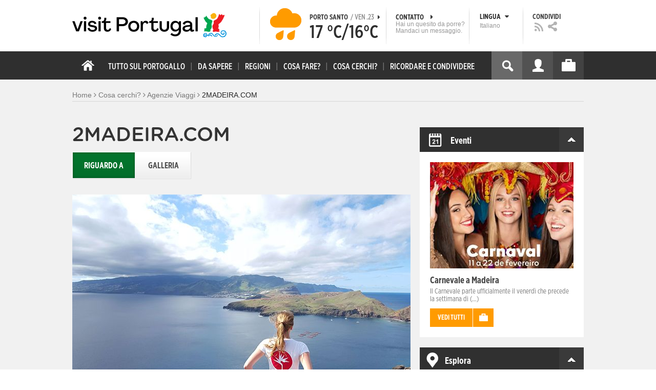

--- FILE ---
content_type: text/html; charset=utf-8
request_url: https://www.visitportugal.com/it/node/365207
body_size: 25593
content:
<!DOCTYPE html>
<html lang="it" dir="ltr" prefix="fb: http://www.facebook.com/2008/fbml og: http://ogp.me/ns# content: http://purl.org/rss/1.0/modules/content/ dc: http://purl.org/dc/terms/ foaf: http://xmlns.com/foaf/0.1/ rdfs: http://www.w3.org/2000/01/rdf-schema# sioc: http://rdfs.org/sioc/ns# sioct: http://rdfs.org/sioc/types# skos: http://www.w3.org/2004/02/skos/core# xsd: http://www.w3.org/2001/XMLSchema#">

<head>
  <link rel="shortcut icon" href="/sites/default/files/favicon_16.ico" type="image/x-icon" />
  <!--[if IE]><![endif]-->
<meta charset="utf-8" />
<link rel="dns-prefetch" href="//cdn.visitportugal.com" />
<link rel="preconnect" href="//cdn.visitportugal.com" />
<meta http-equiv="x-dns-prefetch-control" content="on" />
<link rel="dns-prefetch" href="//cdn.visitportugal.com" />
<!--[if IE 9]>
<link rel="prefetch" href="//cdn.visitportugal.com" />
<![endif]-->
<link href="https://www.visitportugal.com/pt-pt/content/2madeiracom" rel="alternate" hreflang="pt-pt" />
<link href="https://www.visitportugal.com/en/node/365207" rel="alternate" hreflang="en" />
<link href="https://www.visitportugal.com/es/node/365207" rel="alternate" hreflang="es" />
<link href="https://www.visitportugal.com/de/node/365207" rel="alternate" hreflang="de" />
<link href="https://www.visitportugal.com/fr/node/365207" rel="alternate" hreflang="fr" />
<link href="https://www.visitportugal.com/it/node/365207" rel="alternate" hreflang="it" />
<link href="https://www.visitportugal.com/nl/node/365207" rel="alternate" hreflang="nl" />
<link href="https://www.visitportugal.com/ru/node/365207" rel="alternate" hreflang="ru" />
<link href="https://www.visitportugal.com/ja/node/365207" rel="alternate" hreflang="ja" />
<link href="https://www.visitportugal.com/zh-hans/node/365207" rel="alternate" hreflang="zh-hans" />
<meta name="p:domain_verify" content="ee3bb3cf2c6500e993215bfc15794d75" />
<meta property="og:image" content="https://cdn.visitportugal.com/sites/default/files/styles/large/public/mediateca/2MADEIRA.COM_D.jpg?itok=okJQLVPt" />
<meta property="og:image" content="https://cdn.visitportugal.com/sites/default/files/styles/large/public/mediateca/2MADEIRA.COM_1.jpg?itok=tMEHjUaZ" />
<meta property="og:image" content="https://cdn.visitportugal.com/sites/default/files/styles/large/public/mediateca/2MADEIRA.COM_2.jpg?itok=RF0GaKE6" />
<meta property="og:image" content="https://cdn.visitportugal.com/sites/default/files/styles/large/public/mediateca/2MADEIRA.COM_3.jpg?itok=8Xmd6GL-" />
<meta property="og:image" content="https://cdn.visitportugal.com/sites/default/files/styles/large/public/mediateca/2MADEIRA.COM_4.jpg?itok=EMt5VOsZ" />
<link rel="shortcut icon" href="https://www.visitportugal.com/sites/default/files/favicon_16_0.ico?t97sb6" type="image/vnd.microsoft.icon" />
<meta name="description" content="A nossa agência de viagens fornece toda a organização de campos desportivos, treinos 1-2-1, excursões e eventos desportivos na Madeira. Excelentes instalações desportivas, bom tempo durante todo o ano e uma equipa profissional tornarão o seu treino na Madeira inesquecível!" />
<meta name="viewport" content="&amp;amp;lt;meta name=&amp;amp;quot;viewport&amp;amp;quot; content=&amp;amp;quot;width=device-width&amp;amp;quot;&amp;amp;gt;" />
<meta name="MobileOptimized" content="width" />
<meta name="HandheldFriendly" content="true" />
<meta name="keywords" content="portugal, mar, sol, praias, campo, restaurantes" />
<meta name="robots" content="follow, index" />
<meta name="apple-mobile-web-app-capable" content="yes" />
<meta name="generator" content="Drupal 7 (http://drupal.org)" />
<link rel="canonical" href="https://www.visitportugal.com/it/node/365207" />
<link rel="shortlink" href="https://www.visitportugal.com/it/node/365207" />
  <meta http-equiv="x-ua-compatible" content="IE=Edge"/>
  <meta name="viewport" content="width=device-width, initial-scale=1">
  <link type="text/css" rel="stylesheet" href="https://cdn.visitportugal.com/sites/default/files/advagg_css/css__fzMXlCMSDon9dr1Q1Cy8IL74KlTFR9G7wl3SNm9f3N4__jcA9tCwYYOfzH3bbwpJt8kFpi_XaOdGW-dCRasPf75E__ehZwNMz0OBHwXDhZzJIB124Lqls2bgOlwS-Ga7cy0ps.css" media="all" />
<link type="text/css" rel="stylesheet" href="https://cdn.visitportugal.com/sites/default/files/advagg_css/css__Awv_sNGG17iKe2AVD3vWznMTbv6woNs6MSTsPezR0AQ__8GBkuJf7nvPU4ITSffbn-Wq3Ek2dtr6HEwpM0E7MAAQ__ehZwNMz0OBHwXDhZzJIB124Lqls2bgOlwS-Ga7cy0ps.css" media="all" />
<link type="text/css" rel="stylesheet" href="https://cdn.visitportugal.com/sites/default/files/advagg_css/css__VZVAFrz_wWY0MqCrc083cG3gi2aKhPBxgQ5nrp2ntkY__ZAy_a_73lYli5zd0sUKAhndHewB5DG8B_DP7f4FKlUg__ehZwNMz0OBHwXDhZzJIB124Lqls2bgOlwS-Ga7cy0ps.css" media="screen, print" />
<link type="text/css" rel="stylesheet" href="https://cdn.visitportugal.com/sites/default/files/advagg_css/css__MC9mwt9prtQQ2OrEfc1nQ9Hya806dKgnAPg6rADX0UE__gA4RfQRIeA__lhFZUMkYvG5UgdK2Ug6OUTcEjlgBAME__ehZwNMz0OBHwXDhZzJIB124Lqls2bgOlwS-Ga7cy0ps.css" media="screen, print" />
<link type="text/css" rel="stylesheet" href="https://cdn.visitportugal.com/sites/default/files/advagg_css/css__8SurJDZRVJYKbCNswm6ziJsrpcpJOGcodsaUxSrHgPc__7KaWdXSHWzf2Ck748UZLMzzIaf7SsVeHNTxP-jE66hI__ehZwNMz0OBHwXDhZzJIB124Lqls2bgOlwS-Ga7cy0ps.css" media="screen, print" />
<link type="text/css" rel="stylesheet" href="https://cdn.visitportugal.com/sites/default/files/advagg_css/css__p-xpParwxSCnkBKKct9ToNGZc5RG_8arlPjleGmqIjY__hudbZ55jxsRy26pa2PUL_fYzAAXfJbxOcJJU8INkwps__ehZwNMz0OBHwXDhZzJIB124Lqls2bgOlwS-Ga7cy0ps.css" media="screen, print" />
<link type="text/css" rel="stylesheet" href="https://cdn.visitportugal.com/sites/default/files/advagg_css/css__30iNBS8C2XgDc7NBovDVxEhe8UOeHlDYGjDg6P-17fo__OvPnPQG54z_YtmtUEBgGiqdhQXqL4reWYUMvvpZejV8__ehZwNMz0OBHwXDhZzJIB124Lqls2bgOlwS-Ga7cy0ps.css" media="all" />
<link type="text/css" rel="stylesheet" href="https://cdn.visitportugal.com/sites/default/files/advagg_css/css__e07RrRDR2QeqhYuvkzD-Oua4xuZ8ApTiQIwelwZ2-UE__o44RhMTaB8IJk37Tasy_qvJ9gdDQibvnREyptQU1oNs__ehZwNMz0OBHwXDhZzJIB124Lqls2bgOlwS-Ga7cy0ps.css" media="all" />
<link type="text/css" rel="stylesheet" href="https://cdn.visitportugal.com/sites/default/files/advagg_css/css__UU9idMdMkesg_MeTQEkcDGocYu_kQtH2F0ZtK9xTObo__vI0LXvdvyHdRGW85VyDGB0-j8v4BfeFEKs-kt2TnRbA__ehZwNMz0OBHwXDhZzJIB124Lqls2bgOlwS-Ga7cy0ps.css" media="only screen" />
  <script type="text/javascript" src="https://cdn.visitportugal.com/sites/default/files/advagg_js/js__fn9yIqH1qJyuKGpc9TMSB0Ze_gXRuc0IQj_5hF4jWas__p8aNNKvPwWxpJYKHlTD56HtYQIP7sbj6yVzxBF3FRu4__ehZwNMz0OBHwXDhZzJIB124Lqls2bgOlwS-Ga7cy0ps.js"></script>
<script type="text/javascript" src="https://cdn.visitportugal.com/sites/default/files/advagg_js/js__9ici6QMeDS-cROq8R0RhuICsMGMP2wcJZNQQFsqQi44__Iojt8h-ZqDwQKkEdnmWu2V363enhwxN_P51PT64Bkhs__ehZwNMz0OBHwXDhZzJIB124Lqls2bgOlwS-Ga7cy0ps.js"></script>
<script type="text/javascript" src="https://cdn.visitportugal.com/sites/default/files/advagg_js/js__1EQrqF0xK1oOdXmfVgbw9rBqbQVr6ZNR7LIb6JDEoLc__NcbPgl6yce1cPkJcub1SVldKst10pVo0nN36XtkHZn8__ehZwNMz0OBHwXDhZzJIB124Lqls2bgOlwS-Ga7cy0ps.js"></script>
<script type="text/javascript" src="https://cdn.visitportugal.com/sites/default/files/advagg_js/js__vKzEN3sT2Zlc5-8WAu0e3GpBk2vMgUNy7zf75jD3cmo__qzbQaluBZSWbGaO1WG2HOgo5GZ9ZxMsH7FWymDzGipI__ehZwNMz0OBHwXDhZzJIB124Lqls2bgOlwS-Ga7cy0ps.js"></script>
<script type="text/javascript" src="https://cdn.visitportugal.com/sites/default/files/advagg_js/js__SFCnbZXD_uIUFrMVs8baiCNRHhvAKPEQYddNt5WIbyU__NQIoZAVWjVAZAJSFecm8gU71nhnmUx9YHXmyVoE9TvA__ehZwNMz0OBHwXDhZzJIB124Lqls2bgOlwS-Ga7cy0ps.js"></script>
<script type="text/javascript" src="https://cdn.visitportugal.com/sites/default/files/advagg_js/js__andsXMGAqhLqJiylK-z4VfAPP_J6W1r7m1MaEvWyvv4__UBl_sIHN700GNdrD-pLJK_P8cEcs358wO_wOxzbLOnc__ehZwNMz0OBHwXDhZzJIB124Lqls2bgOlwS-Ga7cy0ps.js"></script>
<script type="text/javascript" src="https://cdn.visitportugal.com/sites/default/files/advagg_js/js__yF_nKQ9Id2-3_femIE2agLpAmny1nWTXrFXjzNyH2fc__Ypg4epWtIuAVykuhNG8D_XqJEZDMbq2C78e-iJYSV-Q__ehZwNMz0OBHwXDhZzJIB124Lqls2bgOlwS-Ga7cy0ps.js"></script>
<script type="text/javascript" src="https://cdn.visitportugal.com/sites/default/files/advagg_js/js__7MPnDiy45uotk8zhjfdKxJXx7W_9N1MlyCEI6_COGl8__jfDpScR1G74kbSV1Hp1umpCQ76jbXXyKoy73lk8t8ak__ehZwNMz0OBHwXDhZzJIB124Lqls2bgOlwS-Ga7cy0ps.js"></script>
<script type="text/javascript">jQuery.extend(Drupal.settings,{"basePath":"\/","pathPrefix":"it\/","setHasJsCookie":0,"ajaxPageState":{"theme":"visitportugaltheme","theme_token":"dyfP4MPg7lMVUL3EOIFKXOzYL-VP0b9NgolAHtvIjvc","css":{"modules\/system\/system.base.css":1,"modules\/system\/system.menus.css":1,"modules\/system\/system.messages.css":1,"modules\/system\/system.theme.css":1,"modules\/aggregator\/aggregator.css":1,"modules\/comment\/comment.css":1,"sites\/all\/modules\/date\/date_api\/date.css":1,"sites\/all\/modules\/date\/date_popup\/themes\/datepicker.1.7.css":1,"modules\/field\/theme\/field.css":1,"modules\/node\/node.css":1,"modules\/search\/search.css":1,"modules\/user\/user.css":1,"sites\/all\/modules\/views_slideshow_xtra\/views_slideshow_xtra_overlay\/css\/views_slideshow_xtra_overlay.css":1,"modules\/forum\/forum.css":1,"sites\/all\/modules\/views\/css\/views.css":1,"sites\/all\/modules\/ctools\/css\/ctools.css":1,"sites\/all\/modules\/lightbox2\/css\/lightbox.css":1,"sites\/all\/modules\/video\/css\/video.css":1,"sites\/all\/modules\/hybridauth\/plugins\/icon_pack\/hybridauth_32\/hybridauth_32.css":1,"sites\/all\/modules\/hybridauth\/css\/hybridauth.css":1,"sites\/all\/modules\/hybridauth\/css\/hybridauth.modal.css":1,"sites\/all\/themes\/adaptivetheme\/at_core\/css\/at.layout.css":1,"sites\/all\/themes\/visitportugaltheme\/css\/loadfonts.css":1,"sites\/all\/themes\/visitportugaltheme\/css\/loadfontsie8.css":1,"sites\/all\/themes\/visitportugaltheme\/css\/global.base.css":1,"sites\/all\/themes\/visitportugaltheme\/css\/global.styles.css":1,"sites\/all\/themes\/visitportugaltheme\/css\/style.css":1,"sites\/all\/themes\/visitportugaltheme\/css\/modules\/footer.css":1,"sites\/all\/themes\/visitportugaltheme\/css\/modules\/menu.css":1,"sites\/all\/themes\/visitportugaltheme\/css\/components\/widgets.css":1,"sites\/all\/themes\/visitportugaltheme\/vendor\/jquery.ui\/jquery-ui-1.10.3.custom.min.css":1,"sites\/all\/themes\/visitportugaltheme\/vendor\/rcarousel.css":1,"sites\/all\/themes\/visitportugaltheme\/vendor\/bootstrap.css":1,"sites\/all\/themes\/visitportugaltheme\/vendor\/videojs\/video-js.css":1,"sites\/all\/themes\/visitportugaltheme\/vendor\/leaflet\/leaflet.css":1,"sites\/all\/themes\/visitportugaltheme\/vendor\/leaflet\/L.Control.Zoomslider.css":1,"sites\/all\/themes\/visitportugaltheme\/css\/custom\/register.css":1,"sites\/all\/themes\/visitportugaltheme\/css\/custom\/cookie-consent.css":1,"sites\/all\/themes\/visitportugaltheme\/css\/custom\/main_slideshow.css":1,"sites\/all\/themes\/visitportugaltheme\/css\/custom\/inner_slideshow.css":1,"sites\/all\/themes\/visitportugaltheme\/css\/custom\/lists.css":1,"sites\/all\/themes\/visitportugaltheme\/css\/custom\/detail.css":1,"sites\/all\/themes\/visitportugaltheme\/css\/custom\/trip-planner.css":1,"sites\/all\/themes\/visitportugaltheme\/css\/custom\/contact-form.css":1,"sites\/all\/themes\/visitportugaltheme\/css\/custom\/comments.css":1,"sites\/all\/themes\/visitportugaltheme\/css\/custom\/links_relacionados.css":1,"sites\/all\/themes\/visitportugaltheme\/css\/custom\/solr_search.css":1,"sites\/all\/themes\/visitportugaltheme\/css\/custom\/custom-forms.css":1,"sites\/all\/themes\/visitportugaltheme\/css\/custom\/chat.css":1,"sites\/all\/themes\/visitportugaltheme\/css\/custom\/related_links.css":1,"sites\/all\/themes\/visitportugaltheme\/css\/custom\/temp.css":1,"sites\/all\/themes\/visitportugaltheme\/css\/custom\/perfil.css":1,"sites\/all\/themes\/visitportugaltheme\/css\/custom\/pagina_nao_encontrada.css":1,"sites\/all\/themes\/visitportugaltheme\/css\/custom\/trip_planner_overlay.css":1,"sites\/all\/themes\/visitportugaltheme\/css\/custom\/explorar_portugal.css":1,"sites\/all\/themes\/visitportugaltheme\/css\/custom\/reviews.css":1,"sites\/all\/themes\/visitportugaltheme\/css\/custom\/brochuras-personalizadas.css":1,"sites\/all\/themes\/visitportugaltheme\/css\/custom\/visitWidget.css":1,"sites\/all\/themes\/visitportugaltheme\/css\/custom\/exposed-filters.css":1,"sites\/all\/themes\/visitportugaltheme\/css\/custom\/widget_destinos.css":1,"sites\/all\/themes\/visitportugaltheme\/css\/custom\/print-pages.css":1,"sites\/all\/themes\/visitportugaltheme\/css\/custom\/weather.css":1,"sites\/all\/themes\/visitportugaltheme\/css\/custom\/passatempos.css":1,"sites\/all\/themes\/visitportugaltheme\/css\/custom\/relatorios.css":1,"sites\/all\/themes\/visitportugaltheme\/css\/custom\/newslettervp.css":1,"sites\/all\/themes\/visitportugaltheme\/vendor\/fontawesome\/css\/font-awesome.css":1,"sites\/all\/themes\/visitportugaltheme\/vendor\/fontawesome\/css\/font-awesome-ie7.min.css":1,"public:\/\/adaptivetheme\/visitportugaltheme_files\/visitportugaltheme.default.layout.css":1,"public:\/\/adaptivetheme\/visitportugaltheme_files\/visitportugaltheme.responsive.layout.css":1,"public:\/\/adaptivetheme\/visitportugaltheme_files\/visitportugaltheme.fonts.css":1,"public:\/\/adaptivetheme\/visitportugaltheme_files\/visitportugaltheme.responsive.styles.css":1},"js":{"sites\/all\/modules\/jquery_update\/replace\/jquery\/1.10\/myjquery.min.js":1,"misc\/drupal.js":1,"sites\/all\/modules\/jquery_update\/replace\/ui\/external\/jquery.cookie.js":1,"sites\/all\/modules\/views_slideshow_xtra\/views_slideshow_xtra_overlay\/js\/views_slideshow_xtra_overlay.js":1,"public:\/\/languages\/it_eS70jFPuRaCXQi0GO6rDpaANLN7SK3WRWTywdkvJURc.js":1,"sites\/all\/modules\/lightbox2\/js\/lightbox.js":1,"sites\/all\/modules\/video\/js\/video.js":1,"sites\/all\/modules\/hybridauth\/js\/hybridauth.modal.js":1,"sites\/all\/modules\/hybridauth\/js\/hybridauth.onclick.js":1,"sites\/all\/themes\/visitportugaltheme\/vendor\/jquery.ui.core.js":1,"sites\/all\/themes\/visitportugaltheme\/vendor\/jquery.ui.widget.js":1,"sites\/all\/themes\/visitportugaltheme\/vendor\/jquery.ui.tabs.js":1,"sites\/all\/themes\/visitportugaltheme\/vendor\/jquery.ui.button.js":1,"sites\/all\/themes\/visitportugaltheme\/vendor\/jquery.ui.menu.js":1,"sites\/all\/themes\/visitportugaltheme\/vendor\/jquery.ui.datepicker.js":1,"sites\/all\/themes\/visitportugaltheme\/vendor\/jquery.ui.dialog.js":1,"sites\/all\/themes\/visitportugaltheme\/vendor\/jquery.ui.position.js":1,"sites\/all\/themes\/visitportugaltheme\/vendor\/jquery.ui.progressbar.js":1,"sites\/all\/themes\/visitportugaltheme\/vendor\/jquery.ui.rcarousel.js":1,"sites\/all\/themes\/visitportugaltheme\/vendor\/jquery.ui.effects.js":1,"sites\/all\/themes\/visitportugaltheme\/vendor\/jquery.color-2.1.2.min.js":1,"sites\/all\/themes\/visitportugaltheme\/vendor\/jquery.livequery.min.js":1,"sites\/all\/themes\/visitportugaltheme\/vendor\/jquery-migrate-1.2.1.min.js":1,"sites\/all\/themes\/visitportugaltheme\/vendor\/jquery.screwdefaultbuttonsV2.min.js":1,"sites\/all\/themes\/visitportugaltheme\/vendor\/custom.modernizr.js":1,"sites\/all\/themes\/visitportugaltheme\/vendor\/bootstrap.js":1,"sites\/all\/themes\/visitportugaltheme\/vendor\/foundation.js":1,"sites\/all\/themes\/visitportugaltheme\/vendor\/foundation.forms.js":1,"sites\/all\/themes\/visitportugaltheme\/vendor\/videojs\/video.js":1,"sites\/all\/themes\/visitportugaltheme\/vendor\/leaflet\/leaflet.js":1,"sites\/all\/themes\/visitportugaltheme\/vendor\/leaflet\/leaflet.functionaltilelayer.js":1,"sites\/all\/themes\/visitportugaltheme\/vendor\/leaflet\/L.Control.Pan.js":1,"sites\/all\/themes\/visitportugaltheme\/vendor\/leaflet\/L.Control.Zoomslider.js":1,"sites\/all\/themes\/visitportugaltheme\/vendor\/leaflet\/LeafletHtmlIcon.js":1,"sites\/all\/themes\/visitportugaltheme\/scripts\/custom\/loadMainMenu.js":1,"sites\/all\/themes\/visitportugaltheme\/scripts\/custom\/loadtabs.js":1,"sites\/all\/themes\/visitportugaltheme\/scripts\/custom\/loadLanguageSwitcher.js":1,"sites\/all\/themes\/visitportugaltheme\/scripts\/custom\/slideshow.js":1,"sites\/all\/themes\/visitportugaltheme\/scripts\/custom\/icon_support.js":1,"sites\/all\/themes\/visitportugaltheme\/scripts\/custom\/main_menu.js":1,"sites\/all\/themes\/visitportugaltheme\/scripts\/custom\/main.js":1,"sites\/all\/themes\/visitportugaltheme\/scripts\/custom\/tiles.js":1,"sites\/all\/themes\/visitportugaltheme\/scripts\/custom\/main_page_block_animations.js":1,"sites\/all\/themes\/visitportugaltheme\/scripts\/custom\/trip_planner.js":1,"sites\/all\/themes\/visitportugaltheme\/scripts\/custom\/loadSobrePortugal.js":1,"sites\/all\/themes\/visitportugaltheme\/scripts\/custom\/loadRecordarPartilhar.js":1,"sites\/all\/themes\/visitportugaltheme\/scripts\/custom\/bannerResize.js":1,"sites\/all\/themes\/visitportugaltheme\/scripts\/custom\/contact-form.js":1,"sites\/all\/themes\/visitportugaltheme\/scripts\/custom\/comments.js":1,"sites\/all\/themes\/visitportugaltheme\/scripts\/custom\/links_relacionados.js":1,"sites\/all\/themes\/visitportugaltheme\/scripts\/custom\/form-validation.js":1,"sites\/all\/themes\/visitportugaltheme\/scripts\/custom\/addthisdef.js":1,"sites\/all\/themes\/visitportugaltheme\/scripts\/custom\/addtoalldef.js":1,"sites\/all\/themes\/visitportugaltheme\/scripts\/custom\/custom-search.js":1,"sites\/all\/themes\/visitportugaltheme\/scripts\/custom\/generic-tabs.js":1,"sites\/all\/themes\/visitportugaltheme\/scripts\/custom\/menuUrlFix.js":1,"sites\/all\/themes\/visitportugaltheme\/scripts\/custom\/thumbnailvideo.js":1,"sites\/all\/themes\/visitportugaltheme\/scripts\/custom\/perfil.js":1,"sites\/all\/themes\/visitportugaltheme\/scripts\/custom\/highlights_slideshow.js":1,"sites\/all\/themes\/visitportugaltheme\/scripts\/custom\/search.js":1,"sites\/all\/themes\/visitportugaltheme\/scripts\/custom\/login.js":1,"sites\/all\/themes\/visitportugaltheme\/scripts\/custom\/rp-forceLogin.js":1,"sites\/all\/themes\/visitportugaltheme\/scripts\/custom\/fix_sobre_portugal_slider.js":1,"sites\/all\/themes\/visitportugaltheme\/scripts\/custom\/trip_planner_overlay.js":1,"sites\/all\/themes\/visitportugaltheme\/scripts\/custom\/print_this.js":1,"sites\/all\/themes\/visitportugaltheme\/scripts\/custom\/explorar_portugal.js":1,"sites\/all\/themes\/visitportugaltheme\/scripts\/custom\/recordar_partilhar.js":1,"sites\/all\/themes\/visitportugaltheme\/scripts\/custom\/pois_atr.js":1,"sites\/all\/themes\/visitportugaltheme\/scripts\/custom\/cookies.js":1,"sites\/all\/themes\/visitportugaltheme\/scripts\/custom\/loadMainPage.js":1,"sites\/all\/themes\/visitportugaltheme\/scripts\/custom\/IPAutoComplete.js":1,"sites\/all\/themes\/visitportugaltheme\/scripts\/custom\/IPMaps.js":1,"sites\/all\/themes\/visitportugaltheme\/scripts\/custom\/widget_destinos.js":1,"sites\/all\/themes\/visitportugaltheme\/scripts\/custom\/weather.js":1,"sites\/all\/themes\/visitportugaltheme\/scripts\/custom\/passatempos.js":1,"sites\/all\/themes\/visitportugaltheme\/scripts\/custom\/relatorios.js":1,"sites\/all\/themes\/visitportugaltheme\/scripts\/custom\/newslettervp.js":1}},"lightbox2":{"rtl":"0","file_path":"\/(\\w\\w\/)public:\/","default_image":"\/sites\/all\/modules\/lightbox2\/images\/brokenimage.jpg","border_size":10,"font_color":"000","box_color":"fff","top_position":"","overlay_opacity":"0.8","overlay_color":"000","disable_close_click":1,"resize_sequence":0,"resize_speed":400,"fade_in_speed":400,"slide_down_speed":600,"use_alt_layout":0,"disable_resize":0,"disable_zoom":1,"force_show_nav":0,"show_caption":0,"loop_items":0,"node_link_text":"View Image Details","node_link_target":0,"image_count":"Image !current of !total","video_count":"Video !current of !total","page_count":"Page !current of !total","lite_press_x_close":"press \u003Ca href=\u0022#\u0022 onclick=\u0022hideLightbox(); return FALSE;\u0022\u003E\u003Ckbd\u003Ex\u003C\/kbd\u003E\u003C\/a\u003E to close","download_link_text":"","enable_login":false,"enable_contact":false,"keys_close":"c x 27","keys_previous":"p 37","keys_next":"n 39","keys_zoom":"z","keys_play_pause":"32","display_image_size":"original","image_node_sizes":"()","trigger_lightbox_classes":"","trigger_lightbox_group_classes":"","trigger_slideshow_classes":"","trigger_lightframe_classes":"","trigger_lightframe_group_classes":"","custom_class_handler":0,"custom_trigger_classes":"","disable_for_gallery_lists":true,"disable_for_acidfree_gallery_lists":true,"enable_acidfree_videos":true,"slideshow_interval":5000,"slideshow_automatic_start":true,"slideshow_automatic_exit":true,"show_play_pause":true,"pause_on_next_click":false,"pause_on_previous_click":true,"loop_slides":false,"iframe_width":600,"iframe_height":400,"iframe_border":1,"enable_video":0,"useragent":"Mozilla\/5.0 (Macintosh; Intel Mac OS X 10_15_7) AppleWebKit\/537.36 (KHTML, like Gecko) Chrome\/131.0.0.0 Safari\/537.36; ClaudeBot\/1.0; +claudebot@anthropic.com)"},"smart_ip":{"location":{"geoip_id":"733","ip_ref":"301989888","country_code":"US","region":"Massachusetts","city":"Cambridge","zip":"02139","latitude":"42.3646","longitude":"-71.1028","country":"United States","region_code":"MA","source":"smart_ip","ip_address":"18.119.163.238","timestamp":1769143628,"is_eu_country":false,"is_gdpr_country":false}},"smart_ip_src":{"smart_ip":"smart_ip","geocoded_smart_ip":"geocoded_smart_ip","w3c":"w3c"},"better_exposed_filters":{"views":{"menu_encontre":{"displays":{"block":{"filters":[]}}},"menu_experiencias":{"displays":{"block":{"filters":[]}}},"comments_block":{"displays":{"comments":{"filters":[]}}},"widgets":{"displays":{"block_widgets_maps":{"filters":[]},"wdu":{"filters":[]}}}}},"addthis":{"widget_url":"https:\/\/s7.addthis.com\/js\/250\/addthis_widget.js#pubid=ra-51de8c982a714a54\u0026amp;amp;amp;async=1?async=1"},"urlIsAjaxTrusted":{"\/it\/search\/site":true}});</script>

  <title>2MADEIRA.COM | www.visitportugal.com</title>
<script>
window.dataLayer = window.dataLayer || [];
</script>
</head>
<body class="html not-front not-logged-in no-sidebars page-node page-node- page-node-365207 node-type-agencias-de-viagem i18n-it site-name-hidden" >

<!-- Google Tag Manager novo visitportugal.com-->
<noscript><iframe src="//www.googletagmanager.com/ns.html?id=GTM-PBPGKN"
style="display:none;visibility:hidden;height:0px;width:0px" title="gtm"></iframe></noscript>
  <!-- End Google Tag Manager -->
<!-- Google Tag Manager novo visitportugal.com-->
<script type="text/javascript">
if (document.domain == 'www.portugal.travel') {
  (function(i,s,o,g,r,a,m){i['GoogleAnalyticsObject']=r;i[r]=i[r]||function(){
  (i[r].q=i[r].q||[]).push(arguments)},i[r].l=1*new Date();a=s.createElement(o),
  m=s.getElementsByTagName(o)[0];a.async=1;a.src=g;m.parentNode.insertBefore(a,m)
  })(window,document,'script','https://www.google-analytics.com/analytics.js','ga');

  ga('create', 'UA-83806146-1', 'auto');
  ga('send', 'pageview');
} else {
  (function(w,d,s,l,i){w[l]=w[l]||[];w[l].push({'gtm.start':
  new Date().getTime(),event:'gtm.js'});var f=d.getElementsByTagName(s)[0],
  j=d.createElement(s),dl=l!='dataLayer'?'&l='+l:'';j.async=true;j.src=
  '//www.googletagmanager.com/gtm.js?id='+i+dl;f.parentNode.insertBefore(j,f);
  })(window,document,'script','dataLayer','GTM-PBPGKN');
}
</script>
  <!-- End Google Tag Manager -->
  <div id="skip-link">
    <a href="#main-content" class="element-invisible element-focusable">Skip to main content</a>
  </div>
    
<!--[if lte IE 8]>
<link rel="stylesheet" type="text/css" media="screen, projection"
      href="https://www.visitportugal.com/sites/all/themes/visitportugaltheme/css/custom/ie8fixes.css"/>
<![endif]-->




        <!-- region: Leaderboard -->
    
    <div id="header_wrapper" >

        <h1 class="hidden-main-sitename">www.visitportugal.com</h1> <!-- dont remove this line AA issues -->

        <header id="header" class="clearfix" role="banner">

                            <!-- start: Branding -->
                <div id="branding" class="branding-elements clearfix">

                                            <div id="logo">
                            <a href="/it" title="Home page"><img class="site-logo image-style-none" typeof="foaf:Image" src="https://cdn.visitportugal.com/sites/all/themes/visitportugaltheme/images/logo.png?t97sb6" alt="www.visitportugal.com" /></a>                        </div>
                    
                    <div id="header_options_wrapper">
                        <!-- meteo -->
                        <span class="header_separator meteo-separator"></span>
                        <div id="meteo_main">
                                                        <div id="meteo_main_icon" class="rain"
                                 title="Pioggia">
                                <a href="/it/weather/"></a>
                            </div>
                            <div id="meteo_main_detalhes">
                                <span class="meteo_main_localidade header_title">Porto Santo                                    <span class="meteo_main_date"> / Ven .23                                        <i class="icon-caret-right"></i></span></span>
                                <span class="meteo_main_temp"
                                      title="17°C/16°C">17                                    °C/16°C</span>

                            </div>
                        </div>
                        <!-- fim meteo -->

                        <span class="header_separator"></span>

                        <!-- contacte-nos -->
                        <a id="contact-main" class="header_title"
                           href="https://www.visitportugal.com/it/contact">
                            <span class="contact-main-label"
                                  title="Contatto">Contatto                                <i class="icon-caret-right"></i></span>
              <span class="contact-main-text">
                Hai un quesito da porre?                Mandaci un messaggio.              </span>
                        </a>
                        <!-- fim contacte-nos -->

                        <span class="header_separator"></span>

                        <!-- idioma -->
                        <div id="idioma_main">
                            <div class="oe_wrapper">
                                <!--
                                  <div id="oe_overlay" class="oe_overlay"></div>
                                -->
                                <ul id="oe_menu" class="oe_menu">
                                    <!--
                      <li><a href="">LÍNGUA <img src="/sites/all/themes/visitportugaltheme/images/down_arrow.png?t97sb6" border="0" height="16px" width="16px" />                          <br>
                          Italiano                      </a>
                    -->
                                    <li>
                                        <a href="#" id="idioma_title" class="header_title">
                                            <span class="idioma_title_label"
                                                  title="Lingua">Lingua                                                <i class="icon-caret-down"></i></span>
                                            <span class="idioma_title_lang">Italiano</span>
                                        </a>

                                        <div class="idioma_subitems">
                                            <ul>
                                                <li>
                                                    <a href="https://www.visitportugal.com/pt-pt/node/365207" onclick="mygaevent_menu('IDIOMA','pt-pt')" >Português</a>
                                                </li>
                                                <li><a href="https://www.visitportugal.com/en/node/365207" onclick="mygaevent_menu('IDIOMA','en')" >English</a>
                                                </li>
                                                <li><a href="https://www.visitportugal.com/fr/node/365207" onclick="mygaevent_menu('IDIOMA','fr')" >Français</a>
                                                </li>
                                                <li><a href="https://www.visitportugal.com/es/node/365207" onclick="mygaevent_menu('IDIOMA','es')" >Español</a>
                                                </li>
                                                <li><a href="https://www.visitportugal.com/de/node/365207" onclick="mygaevent_menu('IDIOMA','de')" >Deutsch</a>
                                                </li>
                                                <li><a href="https://www.visitportugal.com/it/node/365207" onclick="mygaevent_menu('IDIOMA','it')" >Italiano</a>
                                                </li>
                                                <li>
                                                    <a href="https://www.visitportugal.com/nl/node/365207" onclick="mygaevent_menu('IDIOMA','nl')" >Nederlands</a>
                                                </li>
                                                <li><a href="https://www.visitportugal.com/ru/node/365207" onclick="mygaevent_menu('IDIOMA','ru')" >Русский</a>
                                                </li>
                                                <li><a href="https://www.visitportugal.com/ja/node/365207" onclick="mygaevent_menu('IDIOMA','ja')" >日本語</a></li>
                                                <li><a href="https://www.visitportugal.com/zh-hans/node/365207"  onclick="mygaevent_menu('IDIOMA','zh-hans')" 
                                                       style="border-bottom:none">简体中文</a></li>
                                            </ul>
                                        </div>
                                    </li>
                                </ul>
                            </div>
                        </div>
                        <!-- fim de idioma -->

                        <span class="header_separator"></span>

                        <!-- partilhe -->
                        <div id="partilhe_main">
                            <span class="partilhe_title header_title"
                                  title="Condividi">Condividi</span>
              <span>
			  <a href="https://www.visitportugal.com/it/feedRss" target="_blank" onclick="mygaevent_menu('Partilhe','feed')" >
                  <img src="/sites/all/themes/visitportugaltheme/images/rss_icon.png?t97sb6"  title="RSS" alt="RSS" /></a></span>
              <span>
        <a class="addthis_button" addthis:url="https://www.visitportugal.com/it/node/365207" onclick="my_partilhar_email(this)" href="javascript:void(0)">
                  <img src="/sites/all/themes/visitportugaltheme/images/share_icon.png?t97sb6" title="Condividi" alt="Condividi"></a></span>
               </div>
                        <!-- fim de partilhe-->
                    </div>


                                            <!-- start: Site name and Slogan hgroup -->
                        <hgroup class="element-invisible" id="name-and-slogan">

                                                            <!--<h1 class="element-invisible" id="site-name"><a href="/it" title="Home page">www.visitportugal.com</a></h1>-->
                            
                            
                        </hgroup><!-- /end #name-and-slogan -->
                    
                </div><!-- /end #branding -->
            
            <!-- region: Header -->
            
        </header>

    </div>

    <!-- Mobile Header -->    
    <div class="custom-mobile-header">
        <div class="mobile-icon-placeholder">
            <i class="icon-reorder"></i>
        </div>
        <div class="logo">
            <a href="https://www.visitportugal.com/it">
                <img class="site-logo image-style-none" typeof="foaf:Image" src="https://www.visitportugal.com/sites/all/themes/visitportugaltheme/images/visitportugallogo.png?t97sb6" alt="www.visitportugal.com">               
            </a>
        </div>
        <div class="mobile-icon-placeholder">
            <i class="icon-search"></i>
        </div>
        <div class="search-bar">
                        <form class="search-overlay-form" name="search-overlay-form" method="get"
                  action="https://www.visitportugal.com/it/search/site">
                <label for="search-overlay-search-text"
                       style="display: none">Cerca</label>
                <input class="search-overlay-search-text-mobile" type="text" id="search-overlay-search-text-mobile"
                       name="search-overlay-search-text"
                       placeholder="Cerca"/>
                <input type="submit" value="ok"/>
                <a href="https://www.visitportugal.com/it/search/site" class="advanced-search">Ricerca avanzata</a>
            </form>
        </div>
    </div>  

    <!-- Navigation elements -->
                <div
            id="primary-menu-bar-wrapper" >
            <div id="primary-menu-bar" class="nav clearfix"><nav  role="navigation" class="primary-menu-wrapper menu-wrapper clearfix"><h2 class="element-invisible">Main menu</h2><ul class="menu primary-menu clearfix"><li class="menu-218 first"><a href="/it" title="Pagina Principale"><i class="main-menu-icon" id="main-menu-home"></i></a></li><li class="menu-799"><a href="/it/sobre-portugal/biportugal" title="Tutto sul Portogallo"><span id="sobre_portugal">Tutto sul Portogallo</span><span class="separator">|</span></a></li><li class="menu-800"><a  title="Da sapere"><span id="menu_novidades">Da sapere</span><span class="separator">|</span></a></li><li class="menu-801"><a href="/it/destinos" title="Regioni"><span id="menu_destinos">Regioni</span><span class="separator">|</span></a></li><li class="menu-802"><a  title="Cosa fare?"><span id="menu_experiencias">Cosa fare?</span><span class="separator">|</span></a></li><li class="menu-803"><a  title="Cosa cerchi?"><span id="menu_encontre">Cosa cerchi?</span><span class="separator">|</span></a></li><li class="menu-804"><a href="/it/recordar-e-partilhar/imagens" title="Ricordare e Condividere"><span id="menu_recordar_e_partilhar">Ricordare e Condividere</span></a></li><li class="menu-808"><a href="/it/trip-planner" title="Pianificazione"><i class="menu_icons" id="main-menu-trip"></i></a></li><li class="menu-807"><a href="/it/user" title="Registrazione/Profilo"><i class="menu_icons" id="main-menu-user"></i></a></li><li class="menu-806 last"><a href="/it/search/simple" title="Cerca"><i class="menu_icons" id="main-menu-search"></i></a></li></ul></nav></div>        </div>
        
        <!-- Mobile Menu Bar -->
        <div class="custom-mobile-menu">
            <ul class="items">                
                <li><i class="icon-remove"></i></li>
                <!-- Login and Trip plan options -->
                <div class="user-options">
                    <li class="custom-mobile-item user-login">
                        <i class="icon-user"></i>
                        <span class="title"></span>
                        <ul>
                            <li class="custom-mobile-li-login"></li>
                            <li class="custom-mobile-li-forget"></li>
                        </ul>
                    </li>
                    <li class="custom-mobile-item user-trip-plan">
                        <i class="icon-briefcase"></i>
                        <span class="title"></span>
                        <ul></ul>
                    </li>                                             
                </div>       
                <!-- Main options -->
                <div class="main-options"></div>
                <!-- Change language and share options -->
                <div class="other-options">
                    <li class="language-select select-wrapper">
                        <select>
                            <option value="">Lingua</option>
                        </select>
                    </li>
                    <li class="share-options select-wrapper">
                        <select>
                            <option>Condividi</option>
                            <option value="rss">RSS</option>
                            <option value="addthis">Partilhe</option>
                            <option value="email">E-mail</option>
                        </select>
                    </li>
                    <form method="POST" action="/it/partilhar-por-email" name="hidden_partilhar_form" id="hidden_partilhar_form-mobile">
                        <input type="text" class="hidden" id="hidden_partilhar_title-mobile" name="hidden_partilhar_title">
                        <input type="text" class="hidden" id="hidden_partilhar_url-mobile" name="hidden_partilhar_url">
                        <input type="submit" class="hidden" id="hidden_partilhar_submit-mobile">
                    </form>
                </div>
            </ul>
        </div>

    
    
    <div id="node_details_tipology" class="hidden">
        N3    </div>
    <div id="node_details_nid" class="hidden">
        365207    </div>
    <div id="node_details_referal" class="hidden">
            </div>
    <div id="node_details_user_ip" ip="18.119.163.238" class="hidden">
        18.119.163.238    </div>
    <div id="node_details_source_url" class="hidden">
        node/365207    </div>
    <div id="node_details_user_id" class="hidden">
        0    </div>
    <div id="node_details_base_url" class="hidden">
        https://www.visitportugal.com    </div>
    <div id="my_bundle" class="hidden">
        agencias_de_viagem    </div>
    <div id="my_nivel1" class="hidden">
            </div>

    <div class="perfil_language_code hidden">it</div>

    
    <!-- Main Slideshow-->
    
    <!-- Inner Slideshow-->
    
    <!-- Get the thumbnails for video-->
        <!-- End Main Slideshow-->

    <!-- Clippings -->
    
    <div style="position: relative;"></div>

    <div id="page" class="container page">


        
        <!-- Breadcrumbs -->
                                    <div
                    class="breadcrumb-container" >
                    <div class="breadcrumb-inner">
						<a href="/it" id="custom-breadcrumbs-home" title="Home">Home</a> 
						<i class="icon-angle-right"></i> 
						<a title="Cosa cerchi?">Cosa cerchi?</a> 
						<i class="icon-angle-right"></i> 
						<a href="/it/encontre-tipo?context=477" title="Agenzie Viaggi">Agenzie Viaggi</a> 
						<i class="icon-angle-right"></i> 2MADEIRA.COM          
						<hr>
        			</div>                </div>
                    
        
        <!-- Messages and Help -->
                <div class="messages-container">
            <div class="messages-inner">
                            </div>
        </div>
        
        
        <!-- region: Secondary Content -->
    
        <div id="columns" class="columns clearfix">
            <div id="content-column" class="content-column" role="main">
                <div class="content-inner">

                    <!-- region: Highlighted -->
                    
                    <section id="main-content">

                    


                                            <header id="main-content-header" class="clearfix">

                            
                                                                                        
                        </header>
                    
                    <!-- region: Facets -->
                                        <!-- <div class="filter-left-panel-search"> -->
                                        <!-- </div> -->
                    
                    
                    <!-- region: Main Content -->

                                            <div id="content" class="region main-content ">
                            <div id="block-system-main" class="block block-system no-title" >  
  
  
<div class="poi-detail-main-container">
	<div class="detail-header-name">
				<h1>2MADEIRA.COM</h1>
	</div>


	<!-- Edit button -->


	<!-- Selection menu -->
	<div class="poi-detail-header-menu-wrapper">
		<div class="poi-detail-header-menu-wrapper-inner">
			<div>
				<a href="#" class="poi-detail-header-menu-element active" rel="sobre">Riguardo a</a>
									<a href="#" class="poi-detail-header-menu-element" rel="galeria">Galleria</a>
								                			</div>
		</div>
	</div>

	<!-- Section Sobre -->
	<div class="detail-section section-sobre">
		<div class="detail-highlight-image">

																									
								<div>
									<img src='https://cdn.visitportugal.com/sites/default/files/styles/encontre_detalhe_poi_destaque/public/mediateca/2MADEIRA.COM_D.jpg?itok=sauDDUHB' title = "2MADEIRA.COM&#10Luogo: Funchal&#10Photo: 2MADEIRA.COM"  alt = "2MADEIRA.COM&#10Luogo: Funchal&#10Photo: 2MADEIRA.COM" />
								</div>
																</div>

		<div class="detail-name">
			2MADEIRA.COM		</div>


						<div class="detail-description">
					<p>

						Agenzie Viaggi					</p>
				</div>
				
		
		

		



		<div class="detail-logo-image">
					<div>
								<img src='https://cdn.visitportugal.com/sites/default/files/styles/encontre_detalhe_poi_logotipo/public/mediateca/2MADEIRA.COM_logo.jpg?itok=HMu9SuM7' title="2MADEIRA.COM&#10Luogo:Funchal&#10Photo:2MADEIRA.COM" alt="2MADEIRA.COM" />
							</div>
				</div>

		<div class="clearfix"></div>


		<!-- Datas Eventos -->
		

		<div class="detail-location-n-contact-label">
							Contatti				</div>

					<div class="detail-location-n-contact-section">
				<div class="detail-location-n-contact-group">
					<div class="detail-location-n-contact-item">
					<br>					</div>
				</div>
			</div>
		
		<!-- Country section -->
		
		
		<!-- Address section -->
				<div class="detail-location-n-contact-section">
			<div class="detail-location-n-contact-group">
				<div class="detail-label" style = "vertical-align: top;">
					Indirizzo: 				</div>
				<div class="detail-location-n-contact-item">
					Rua da Carreira, 102<br>9000-042 Funchal				</div>
			</div>
		</div>
		
		<!-- descritivo auxiliar -->
				
		<!-- Phone and Fax section -->
				<div class="detail-location-n-contact-section">
						<div class="detail-location-n-contact-group">
				<div class="detail-label">
					Telefono: 				</div>
				<div class="detail-location-n-contact-item">
					+351 925 281 642				</div>
			</div>
			
					</div>
		
		<!-- Email and Website section -->
					<div class="detail-location-n-contact-section">
									<div class="detail-location-n-contact-group">
						<div class="detail-label">
							E-mail:						</div>
						<div class="detail-location-n-contact-item">
																<a href="mailto:info@2madeira.com">info@2madeira.com</a>
													</div>
					</div>
				
								<div class="detail-location-n-contact-group">
					<div class="detail-label" style="float:left;">
						Website: 					</div>
					<div class="detail-location-n-contact-item" style="margin-left:105px; display:block;">
											<a href="https://2madeira.com" target="_blank">https://2madeira.com</a></br>
					
					</div>
				</div>
				
								<div class="detail-location-n-contact-group">
					<div class="detail-label" style="float:left;">
						Social Networks:					</div>
					<div class="detail-location-n-contact-item" style="margin-left:105px; display:block;">
											<a href="https://www.facebook.com/2MADEIRA" target="_blank">https://www.facebook.com/2MADEIRA</a><br>
											<a href="https://twitter.com/2MADEIRA" target="_blank">https://twitter.com/2MADEIRA</a><br>
					
					</div>
				</div>
							</div>
		
		
	</div>
	<!-- Fim Section Sobre -->

	<!-- Galeria -->
			<div class="detail-section section-galeria hidden">
			
			<div class="destino-galeria-detalhes-container">
								<div class="destino-galeria-detalhes">
					<div class="destino-galeria-detalhes-imagem">
													<img src="https://cdn.visitportugal.com/sites/default/files/styles/destinos_galeria/public/mediateca/2MADEIRA.COM_1.jpg?itok=K6Pv03yY" title="2MADEIRA.COM&#10Luogo: Funchal&#10Photo: 2MADEIRA.COM" alt="2MADEIRA.COM&#10Luogo: Funchal&#10Photo: 2MADEIRA.COM">
						
						
					</div>

					

					<div class="destino-galeria-detalhes-title">
						2MADEIRA.COM					</div>

					<div class="destino-galeria-detalhes-descricao">
											</div>

					<div id="destino-galeria-detalhes-b">
						<div class="destino-galeria-detalhes-buttons">

							<div class="novo-know-more-destinos-galeria">
								<a class="node" href="/node/">Vedere di più									<span class="novo-know-more-btn" style="background: url(https://www.visitportugal.com/sites/all/themes/visitportugaltheme/images/seta_verdeescuro.png) 50% no-repeat;">&nbsp&nbsp</span></a>
																	<a class="detail-button-icon-only addthis_button" href="javascript:void(0)" onclick="my_partilhar_email(this)" addthis:url="https://cdn.visitportugal.com/sites/default/files/styles/destinos_galeria/public/mediateca/2MADEIRA.COM_1.jpg?itok=K6Pv03yY" title="Condividi"><span class="detail-share-icon"></span></a>
															</div>

						</div>
					</div>
				</div>

				<hr class="slim-divider" />

				<input id="nitems6" type="hidden" value="4" />
				<div class="destinos_galeria_slide_banner" style="position:relative; margin-top: 30px; margin-bottom: 30px;">
					<div class="destinos-galeria-options-slider">
													<div class="sob_port_thumb_dest_gal">
																<!-- <div class="destinos_galeria_thumb_image" style="background-image: url('https://cdn.visitportugal.com/sites/default/files/styles/destinos_galeria_thumbs/public/mediateca/2MADEIRA.COM_1.jpg?itok=OlDeaInc')"> -->
								<div class="destinos_galeria_thumb_image">
									<img src="https://cdn.visitportugal.com/sites/default/files/styles/destinos_galeria_thumbs/public/mediateca/2MADEIRA.COM_1.jpg?itok=OlDeaInc" title="2MADEIRA.COM&#10Luogo: Funchal&#10Photo: 2MADEIRA.COM" alt="2MADEIRA.COM&#10Luogo: Funchal&#10Photo: 2MADEIRA.COM">
								</div>
																								<div class="sob_port_thumb_desc">
									<span>2MADEIRA.COM</span>
								</div>
								
								<input id="nid" type="hidden" value=""/>
								<input id="title" type="hidden" value="2MADEIRA.COM"/>
								<input id="imagem" type="hidden" value="https://cdn.visitportugal.com/sites/default/files/styles/destinos_galeria/public/mediateca/2MADEIRA.COM_1.jpg?itok=K6Pv03yY"/>
								<input id="descricao" type="hidden" value=""/>
								<input id="video" type="hidden" value=""/>
								<input id="video_type" type="hidden" value=""/>
								<input id="image_title" type="hidden" value="2MADEIRA.COM"/>
								<input id="image_local" type="hidden" value="Funchal"/>
								<input id="image_author" type="hidden" value="2MADEIRA.COM"/>
								<input id="image_tooltip" type="hidden" value=""/>

								
							</div>
													<div class="sob_port_thumb_dest_gal">
																<!-- <div class="destinos_galeria_thumb_image" style="background-image: url('https://cdn.visitportugal.com/sites/default/files/styles/destinos_galeria_thumbs/public/mediateca/2MADEIRA.COM_2.jpg?itok=qmkNANSF')"> -->
								<div class="destinos_galeria_thumb_image">
									<img src="https://cdn.visitportugal.com/sites/default/files/styles/destinos_galeria_thumbs/public/mediateca/2MADEIRA.COM_2.jpg?itok=qmkNANSF" title="2MADEIRA.COM&#10Luogo: Funchal&#10Photo: 2MADEIRA.COM" alt="2MADEIRA.COM&#10Luogo: Funchal&#10Photo: 2MADEIRA.COM">
								</div>
																								<div class="sob_port_thumb_desc">
									<span>2MADEIRA.COM</span>
								</div>
								
								<input id="nid" type="hidden" value=""/>
								<input id="title" type="hidden" value="2MADEIRA.COM"/>
								<input id="imagem" type="hidden" value="https://cdn.visitportugal.com/sites/default/files/styles/destinos_galeria/public/mediateca/2MADEIRA.COM_2.jpg?itok=8XOBiJC3"/>
								<input id="descricao" type="hidden" value=""/>
								<input id="video" type="hidden" value=""/>
								<input id="video_type" type="hidden" value=""/>
								<input id="image_title" type="hidden" value="2MADEIRA.COM"/>
								<input id="image_local" type="hidden" value="Funchal"/>
								<input id="image_author" type="hidden" value="2MADEIRA.COM"/>
								<input id="image_tooltip" type="hidden" value=""/>

								
							</div>
													<div class="sob_port_thumb_dest_gal">
																<!-- <div class="destinos_galeria_thumb_image" style="background-image: url('https://cdn.visitportugal.com/sites/default/files/styles/destinos_galeria_thumbs/public/mediateca/2MADEIRA.COM_3.jpg?itok=EpC2P09T')"> -->
								<div class="destinos_galeria_thumb_image">
									<img src="https://cdn.visitportugal.com/sites/default/files/styles/destinos_galeria_thumbs/public/mediateca/2MADEIRA.COM_3.jpg?itok=EpC2P09T" title="2MADEIRA.COM&#10Luogo: Funchal&#10Photo: 2MADEIRA.COM" alt="2MADEIRA.COM&#10Luogo: Funchal&#10Photo: 2MADEIRA.COM">
								</div>
																								<div class="sob_port_thumb_desc">
									<span>2MADEIRA.COM</span>
								</div>
								
								<input id="nid" type="hidden" value=""/>
								<input id="title" type="hidden" value="2MADEIRA.COM"/>
								<input id="imagem" type="hidden" value="https://cdn.visitportugal.com/sites/default/files/styles/destinos_galeria/public/mediateca/2MADEIRA.COM_3.jpg?itok=B8DU3Y7l"/>
								<input id="descricao" type="hidden" value=""/>
								<input id="video" type="hidden" value=""/>
								<input id="video_type" type="hidden" value=""/>
								<input id="image_title" type="hidden" value="2MADEIRA.COM"/>
								<input id="image_local" type="hidden" value="Funchal"/>
								<input id="image_author" type="hidden" value="2MADEIRA.COM"/>
								<input id="image_tooltip" type="hidden" value=""/>

								
							</div>
													<div class="sob_port_thumb_dest_gal">
																<!-- <div class="destinos_galeria_thumb_image" style="background-image: url('https://cdn.visitportugal.com/sites/default/files/styles/destinos_galeria_thumbs/public/mediateca/2MADEIRA.COM_4.jpg?itok=h2TXOd3H')"> -->
								<div class="destinos_galeria_thumb_image">
									<img src="https://cdn.visitportugal.com/sites/default/files/styles/destinos_galeria_thumbs/public/mediateca/2MADEIRA.COM_4.jpg?itok=h2TXOd3H" title="2MADEIRA.COM&#10Luogo: Funchal&#10Photo: 2MADEIRA.COM" alt="2MADEIRA.COM&#10Luogo: Funchal&#10Photo: 2MADEIRA.COM">
								</div>
																								<div class="sob_port_thumb_desc">
									<span>2MADEIRA.COM</span>
								</div>
								
								<input id="nid" type="hidden" value=""/>
								<input id="title" type="hidden" value="2MADEIRA.COM"/>
								<input id="imagem" type="hidden" value="https://cdn.visitportugal.com/sites/default/files/styles/destinos_galeria/public/mediateca/2MADEIRA.COM_4.jpg?itok=9WyMZt9c"/>
								<input id="descricao" type="hidden" value=""/>
								<input id="video" type="hidden" value=""/>
								<input id="video_type" type="hidden" value=""/>
								<input id="image_title" type="hidden" value="2MADEIRA.COM"/>
								<input id="image_local" type="hidden" value="Funchal"/>
								<input id="image_author" type="hidden" value="2MADEIRA.COM"/>
								<input id="image_tooltip" type="hidden" value=""/>

								
							</div>
											</div>
						<a href="#" class="ui-carousel-prev-dgaleria"><img src="https://cdn.visitportugal.com/sites/all/themes/visitportugaltheme/images/cinza_gorda_esq.png" title="Precedente" alt="Precedente" /></a>
						<a href="#" class="ui-carousel-next-dgaleria"><img src="https://cdn.visitportugal.com/sites/all/themes/visitportugaltheme/images/cinza_gorda_dir.png" title="Prossima" alt="Prossima" /></a>
				</div>
							</div>
			<hr class="fat-divider" style="margin-bottom: 30px;" />
		</div>
		<!-- Fim Galeria -->

	<!-- Inicio Opinião do Utilizador -->
	<div class="detail-section section-opiniao hidden">
		<div class="lang hidden">it</div>
		<div class="detail-name">
			L'opinione degli utenti		</div>
		<div class="subtitulo-opiniao-utilizador">
					</div>
		<div class="node-comments-wrapper comments">
						<hr class="fat-divider" />
		</div>

		<h2 class="form-titles node-comment-form-title">La tua opinione</h2>

					<div class="info-alt info-alt-rp-nodes">
				Per inserire un commento è necessario effettuare il login.			</div>
			</div>
	<!-- FIM Opiniao do Utilizador -->

	<br>

		<div class="buttons-section">

		<!-- Barra Atalhos -->
		

		<!-- Fim Barra Atalhos -->

		

		<div class="view-map-button-container">
    		<a href="#" class="detail-button-text">Ver mapa</a>
    	</div>

    	<div class="print-n-share-button-container">
				<a href="https://www.visitportugal.com/it/print/poi/365207" target="_blank" onclick="mygaevent_printme('https://www.visitportugal.com/it/print/poi/365207')" class="detail-button-icon-only e-bgc" title="Stampare"><span class="detail-print-icon"></span></a>

							<a href="/trip-planner/add/365207" class="detail-button-icon-only e-bgc trip-planner-add" title="Aggiungere a Pianificazione."><span class="detail-trip-icon"></span></a>
			
    		
    		
    			<a class="detail-button-icon-only e-bgc addthis_button" href="javascript:void(0)" onclick="my_partilhar_email(this)" addthis:url="https://www.visitportugal.com/it/node/365207" title="Condividi"><span class="detail-share-icon"></span></a>
    		    	</div>

	  





	</div>
	<div class="clearfix" style="margin-bottom:20px"></div>


<!-- Attributes -->
		<div id="jtabs" class="sobre-portugal-block-narrow tabs-nodes-allpois">
		<ul>
						
				<li><a href="#attr-tabs-1" class="top-tab-nodes-allpois">Pagamenti</a></li>
						
				<li><a href="#attr-tabs-2" class="top-tab-nodes-allpois">Altre informazioni</a></li>
				</ul>

					<div id="attr-tabs-1">
				
								


																		
																				<div class = 'poi_attr'>
												Si accettano carte di credito											</div>
									
									<div class = 'poi_attr'>


																			</div>
									<div class ="clearfix"></div>
								
								
								
											</div>
					<div id="attr-tabs-2">
				
								
								
								


																		
																				<div class = 'poi_attr'>
												Nº di registrazione											</div>
									
									<div class = 'poi_attr'>


										: 7717									</div>
									<div class ="clearfix"></div>
								
											</div>
			</div>


			<input type="hidden" name="como_chegar_coord_x" id="como_chegar_coord_x" value="-16.911507" placeholder="">
			<input type="hidden" name="como_chegar_coord_y" id="como_chegar_coord_y" value="32.648857" placeholder="">
			<hr class="fat-divider como-chegar-divider" style="margin-top: 20px;">
			<div class="related_link_title como_chegar_title">Come arrivare</div>

			<form name="form_como_chegar" method="post" id="form_como_chegar" class="search-form vp-search-form custom">
				<div class="form-item form-type-select form-item-name " style="margin-right:5px;">
		            <label for="ddl_tipo_transporte">Tipo di trasporto</label>
		            <select id="ddl_tipo_transporte" name="ddl_tipo_transporte">
		            	<option value="0" selected >In auto o moto</option>
		            	<option value="2"  >A piedi</option>
		    		</select>
		    	</div>
		    	<div class="form-item form-type-select form-item-name " style="margin-right:5px;">
		            <label for="ddl_ponto_partida">Punto di partenza</label>
		            <select id="ddl_ponto_partida" name="ddl_ponto_partida">
		            	<option value="-1">...</option>
		            	<option value="205">Abrantes</option><option value="119">Águeda</option><option value="120">Aguiar da Beira</option><option value="36">Alandroal</option><option value="121">Albergaria-a-Velha</option><option value="94">Albufeira</option><option value="37">Alcácer do Sal</option><option value="206">Alcanena</option><option value="207">Alcobaça</option><option value="208">Alcochete</option><option value="95">Alcoutim</option><option value="209">Alenquer</option><option value="291">Alfândega da Fé</option><option value="292">Alijó</option><option value="96">Aljezur</option><option value="38">Aljustrel</option><option value="210">Almada</option><option value="97">Almancil</option><option value="122">Almeida</option><option value="211">Almeirim</option><option value="39">Almodôvar</option><option value="212">Alpiarça</option><option value="98">Alte</option><option value="40">Alter do Chão</option><option value="124">Alvaiázere</option><option value="41">Alvito</option><option value="213">Amadora</option><option value="293">Amarante</option><option value="294">Amares</option><option value="125">Anadia</option><option value="22">Angra do Heroísmo</option><option value="126">Ansião</option><option value="295">Arcos de Valdevez</option><option value="127">Arganil</option><option value="99">Armação de Pêra</option><option value="296">Armamar</option><option value="286">Arouca</option><option value="42">Arraiolos</option><option value="43">Arronches</option><option value="214">Arruda dos Vinhos</option><option value="128">Aveiro</option><option value="44">Avis</option><option value="215">Azambuja</option><option value="297">Baião</option><option value="298">Barcelos</option><option value="45">Barrancos</option><option value="217">Barreiro</option><option value="218">Batalha</option><option value="46">Beja</option><option value="130">Belmonte</option><option value="219">Benavente</option><option value="221">Bombarral</option><option value="48">Borba</option><option value="299">Boticas</option><option value="300">Braga</option><option value="301">Bragança</option><option value="131">Buçaco</option><option value="302">Cabeceiras de Basto</option><option value="222">Cadaval</option><option value="223">Caldas da Rainha</option><option value="303">Caminha</option><option value="49">Campo Maior</option><option value="132">Cantanhede</option><option value="304">Carrazeda de Ansiães</option><option value="134">Carregal do Sal</option><option value="224">Cartaxo</option><option value="225">Cascais</option><option value="135">Castanheira de Pera</option><option value="136">Castelo Branco</option><option value="287">Castelo de Paiva</option><option value="50">Castelo de Vide</option><option value="137">Castelo Mendo</option><option value="138">Castelo Novo</option><option value="139">Castelo Rodrigo</option><option value="140">Castro Daire</option><option value="100">Castro Marim</option><option value="51">Castro Verde</option><option value="141">Celorico da Beira</option><option value="305">Celorico de Basto</option><option value="226">Chamusca</option><option value="306">Chaves</option><option value="307">Cinfães</option><option value="142">Coimbra</option><option value="143">Condeixa-a-Nova</option><option value="144">Conímbriga</option><option value="228">Constância</option><option value="229">Coruche</option><option value="230">Costa de Caparica</option><option value="145">Covilhã</option><option value="52">Crato</option><option value="53">Cuba</option><option value="146">Curia</option><option value="54">Elvas</option><option value="231">Entroncamento</option><option value="232">Ericeira</option><option value="308">Espinho</option><option value="309">Esposende</option><option value="147">Estarreja</option><option value="233">Estoril</option><option value="55">Estremoz</option><option value="56">Évora</option><option value="310">Fafe</option><option value="101">Faro</option><option value="234">Fátima</option><option value="311">Felgueiras</option><option value="58">Ferreira do Alentejo</option><option value="235">Ferreira do Zêzere</option><option value="148">Figueira da Foz</option><option value="149">Figueira de Castelo Rodrigo</option><option value="150">Figueiró dos Vinhos</option><option value="151">Fornos de Algodres</option><option value="312">Freixo de Espada à Cinta</option><option value="59">Fronteira</option><option value="279">Funchal</option><option value="152">Fundão</option><option value="60">Gavião</option><option value="153">Góis</option><option value="236">Golegã</option><option value="313">Gondomar</option><option value="154">Gouveia</option><option value="61">Grândola</option><option value="155">Guarda</option><option value="314">Guimarães</option><option value="23">Horta</option><option value="156">Idanha-a-Nova</option><option value="157">Idanha-a-Velha</option><option value="24">Ilha da Graciosa</option><option value="280">Ilha da Madeira</option><option value="25">Ilha das Flores</option><option value="281">Ilha de Porto Santo</option><option value="26">Ilha de Santa Maria</option><option value="27">Ilha de São Jorge</option><option value="28">Ilha de São Miguel</option><option value="29">Ilha do Corvo</option><option value="30">Ilha do Faial</option><option value="31">Ilha do Pico</option><option value="32">Ilha Terceira</option><option value="158">Ílhavo</option><option value="102">Lagoa</option><option value="103">Lagos</option><option value="315">Lamego</option><option value="238">Leiria</option><option value="159">Linhares da Beira</option><option value="239">Lisboa</option><option value="104">Loulé</option><option value="240">Loures</option><option value="241">Lourinhã</option><option value="160">Lousã</option><option value="316">Lousada</option><option value="161">Luso</option><option value="242">Mação</option><option value="317">Macedo de Cavaleiros</option><option value="243">Mafra</option><option value="318">Maia</option><option value="162">Mangualde</option><option value="163">Manteigas</option><option value="319">Marco de Canaveses</option><option value="320">Marialva</option><option value="244">Marinha Grande</option><option value="62">Marvão</option><option value="322">Matosinhos</option><option value="164">Mealhada</option><option value="323">Meda</option><option value="324">Melgaço</option><option value="63">Melides</option><option value="64">Mértola</option><option value="325">Mesão Frio</option><option value="165">Mira</option><option value="166">Miranda do Corvo</option><option value="326">Miranda do Douro</option><option value="327">Mirandela</option><option value="328">Mogadouro</option><option value="329">Moimenta da Beira</option><option value="245">Moita</option><option value="330">Moledo do Minho</option><option value="331">Monção</option><option value="105">Monchique</option><option value="332">Mondim de Basto</option><option value="65">Monforte</option><option value="167">Monfortinho</option><option value="168">Monsanto</option><option value="66">Monsaraz</option><option value="333">Montalegre</option><option value="106">Monte Gordo</option><option value="246">Monte Real</option><option value="68">Montemor-o-Novo</option><option value="169">Montemor-o-Velho</option><option value="247">Montijo</option><option value="69">Mora</option><option value="170">Mortágua</option><option value="70">Moura</option><option value="71">Mourão</option><option value="334">Murça</option><option value="171">Murtosa</option><option value="248">Nazaré</option><option value="172">Nelas</option><option value="73">Nisa</option><option value="250">Óbidos</option><option value="74">Odemira</option><option value="251">Odivelas</option><option value="252">Oeiras</option><option value="253">Oleiros</option><option value="108">Olhão</option><option value="288">Oliveira de Azeméis</option><option value="174">Oliveira de Frades</option><option value="175">Oliveira do Bairro</option><option value="176">Oliveira do Hospital</option><option value="254">Ourém</option><option value="75">Ourique</option><option value="177">Ovar</option><option value="336">Paços de Ferreira</option><option value="255">Palmela</option><option value="178">Pampilhosa da Serra</option><option value="337">Paredes</option><option value="338">Paredes de Coura</option><option value="179">Pedrogão Grande</option><option value="180">Penacova</option><option value="339">Penafiel</option><option value="181">Penalva do Castelo</option><option value="182">Penamacor</option><option value="340">Penedono</option><option value="183">Penela</option><option value="256">Peniche</option><option value="341">Peso da Régua</option><option value="342">Pinhão</option><option value="184">Pinhel</option><option value="185">Piódão</option><option value="257">Pombal</option><option value="34">Ponta Delgada</option><option value="343">Ponte da Barca</option><option value="344">Ponte de Lima</option><option value="76">Ponte de Sor</option><option value="77">Portalegre</option><option value="78">Portel</option><option value="109">Portimão</option><option value="345">Porto</option><option value="79">Porto Covo</option><option value="258">Porto de Mós</option><option value="346">Póvoa de Lanhoso</option><option value="347">Póvoa de Varzim</option><option value="259">Proença-a-Nova</option><option value="110">Quarteira</option><option value="80">Redondo</option><option value="81">Reguengos de Monsaraz</option><option value="348">Resende</option><option value="349">Ribeira de Pena</option><option value="261">Rio Maior</option><option value="350">Sabrosa</option><option value="186">Sabugal</option><option value="111">Sagres</option><option value="262">Salvaterra de Magos</option><option value="187">Santa Comba Dão</option><option value="351">Santa Maria da Feira</option><option value="352">Santa Marta de Penaguião</option><option value="263">Santarém</option><option value="82">Santiago do Cacém</option><option value="353">Santo Tirso</option><option value="112">São Brás de Alportel</option><option value="289">São João da Madeira</option><option value="354">São João da Pesqueira</option><option value="264">São Martinho do Porto</option><option value="188">São Pedro do Sul</option><option value="265">Sardoal</option><option value="189">Sátão</option><option value="190">Seia</option><option value="266">Seixal</option><option value="355">Sernancelhe</option><option value="83">Serpa</option><option value="267">Sertã</option><option value="268">Sesimbra</option><option value="269">Setúbal</option><option value="191">Sever do Vouga</option><option value="113">Silves</option><option value="84">Sines</option><option value="270">Sintra</option><option value="271">Sobral de Monte Agraço</option><option value="192">Sortelha</option><option value="193">Soure</option><option value="85">Sousel</option><option value="194">Tábua</option><option value="356">Tabuaço</option><option value="357">Tarouca</option><option value="114">Tavira</option><option value="358">Terras de Bouro</option><option value="272">Tomar</option><option value="195">Tondela</option><option value="359">Torre de Moncorvo</option><option value="273">Torres Novas</option><option value="274">Torres Vedras</option><option value="196">Trancoso</option><option value="360">Trofa</option><option value="86">Tróia</option><option value="197">Vagos</option><option value="290">Vale de Cambra</option><option value="361">Valença</option><option value="362">Valongo</option><option value="363">Valpaços</option><option value="87">Vendas Novas</option><option value="88">Viana do Alentejo</option><option value="364">Viana do Castelo</option><option value="365">Vidago</option><option value="89">Vidigueira</option><option value="366">Vieira do Minho</option><option value="275">Vila de Rei</option><option value="115">Vila do Bispo</option><option value="367">Vila do Conde</option><option value="368">Vila Flor</option><option value="276">Vila Franca de Xira</option><option value="277">Vila Nova da Barquinha</option><option value="369">Vila Nova de Cerveira</option><option value="370">Vila Nova de Famalicão</option><option value="371">Vila Nova de Foz Côa</option><option value="372">Vila Nova de Gaia</option><option value="90">Vila Nova de Milfontes</option><option value="198">Vila Nova de Paiva</option><option value="199">Vila Nova de Poiares</option><option value="373">Vila Pouca de Aguiar</option><option value="374">Vila Praia de Âncora</option><option value="375">Vila Real</option><option value="116">Vila Real de Santo António</option><option value="200">Vila Velha de Ródão</option><option value="376">Vila Verde</option><option value="91">Vila Viçosa</option><option value="117">Vilamoura</option><option value="377">Vimioso</option><option value="378">Vinhais</option><option value="202">Viseu</option><option value="379">Vizela</option><option value="203">Vouzela</option><option value="92">Zambujeira do Mar</option>		    		</select>
		    	</div>
		    	<!-- <input type="submit" id="submit_form_como_chegar" name="" value="Calcular" class="form-submit"> -->

		    	<a id="submit_form_como_chegar" name="submit_form_como_chegar" class="form-submit">Calcolare</a>
		    	<div class="error_msg">É necessário seleccionar um ponto de partida.</div>
				<hr class="fat-divider" style="margin-bottom: 20px;" />
			</form>
	





	<!-- INICIO LINKS RELACIONADOS -->
<!-- FIM LINKS RELACIONADOS -->

	<input name="poi_geo_x" type="hidden" value="-16.911507"/>
	<input name="poi_geo_y" type="hidden" value="32.648857"/>
	<input name="coord_processed" type="hidden" value="0"/>
</div>

<div class="sidebar-widgets">
	<!-- Events widget -->
    <div class="widget-container events-widget-container">
        <div class="widget-container-header">
            <div class="widget-container-header-left">
                <img src="https://cdn.visitportugal.com/sites/all/themes/visitportugaltheme/images/icon-calendario.png"
                     title="Eventi"
                     alt="Eventi"/>
                Eventi            </div>
            <div class="widget-container-header-right">
                <img src="https://cdn.visitportugal.com/sites/all/themes/visitportugaltheme/images/widget-seta-up.png"
                     title="Vedere di più"
                     alt="Vedere di più"/>
            </div>
        </div>
        <div class="widget-container-content">
                        <a href="/it/content/carnevale-madeira" style="border: 0;">
                <img src='https://cdn.visitportugal.com/sites/default/files/styles/exp_e_dest_destaque/public/mediateca/Carnaval_PT_280x280.jpg?itok=GdfCIzIY' height='280px' width='280px' title="Carnevale a Madeira"
                     alt="Carnevale a Madeira"/>
            </a>
            <div class="widget-nome">Carnevale a Madeira</div>
            <div class="widget-descritivo">Il Carnevale parte ufficialmente il venerdì che precede la settimana di (...)</div>
            <div class="widget-bottom-btn-wrapper">
                <a class="widget-bottom-btn dest-bgc"
                   href="/it/encontre/grandes-eventos/list"
                   title="Vedi tutti">Vedi tutti</a>

                
                    <a href="/trip-planner/add/195692"
                       class="widget-bottom-extra-btn dest-bgc trip-planner-add"
                       title="Aggiungere a Pianificazione.">
                        <span class="detail-trip-icon"></span>
                    </a>

                
                <div class="clearfix"></div>
            </div>
        </div>
    </div>
    <div class="clearfix"></div>
    
    <!-- Map widget -->
    <div class="widget-container">
        <div class="widget-container-header">
            <div class="widget-container-header-left">
                <img src="https://cdn.visitportugal.com/sites/all/themes/visitportugaltheme/images/widget-pino.png"
                     title="Esplora"
                     alt="Esplora"/>
                Esplora            </div>
            <div class="widget-container-header-right">
                <img src="https://cdn.visitportugal.com/sites/all/themes/visitportugaltheme/images/widget-seta-up.png"
                     title="Vedere di più"
                     alt="Vedere di più"/>
            </div>
        </div>
        <div class="widget-container-content">
            <div id="map" style="width:280px; height:284px; position:relative; z-index:0;">
	<div class="imagem-lupa" style="position:absolute; z-index:10000000; bottom:0px; right:0px; width:50px; height:50px; cursor: pointer;">
		<img src="https://cdn.visitportugal.com/sites/all/themes/visitportugaltheme/images/widget_mapas_zoom.png" title="Cartina" alt="Cartina" height="55" width="55" />
	</div>
</div>

<script type="text/javascript">
//<![CDATA[
	$(document).ready(function() {
		var lon = $(document).find(('input[name=poi_geo_x]')).val();
		var lat = $(document).find(('input[name=poi_geo_y]')).val();
		var zoom_mapa = $(document).find(('input[name=zoom_mapa]')).val();
		var coord_processed = $(document).find(('input[name=coord_processed]')).val();
		var url = $('.ver-mapa-completo a').attr("href");

		if (!$(document).find(('input[name=zoom_mapa]')).val()) {
			zoom_mapa = 5;
		};

		IPMaps.init();
		IPMaps.map.setView(new L.LatLng(39.554883, -7.976074));
		IPMaps.map.setZoom(zoom_mapa);

		if (lon && lat && lon != '0' && lat != '0') {
        	lon = parseFloat(lon.replace(',', '.'));
        	lat = parseFloat(lat.replace(',', '.'));
			processed = parseInt(coord_processed);

			if(processed == 0) {
				// SHOULD ADD MARKER (has poi coords)
				geojson = {
        			'geometry': {
          				'coordinates': [ lon, lat ]
        			}
      			}

				IPMaps.addMarker(geojson, '/sites/all/themes/visitportugaltheme/img/pin_mapa.png');
				if (!$(document).find(('input[name=zoom_mapa]')).val()) {
					zoom_mapa = 9;
				};
				IPMaps.map.setView(new L.LatLng(lat, lon));
				IPMaps.map.setZoom(zoom_mapa);
			} else {
				if (!$(document).find(('input[name=zoom_mapa]')).val()) {
					zoom_mapa = 8;
				};
				// DOESN'T ADD MARKER (has locality coords)
				IPMaps.map.setView(new L.LatLng(lat, lon));
				IPMaps.map.setZoom(zoom_mapa);
			}
    	}



    	$(document).on('click','.imagem-lupa',function(event){
    		window.open(url);
		});
	});
//]]>
</script>            <div class="ver-mapa-completo">
                                                <input name="map_regiao" type="hidden" value="278"/>
                <input name="map_localidade" type="hidden" value="279"/>
                                                    <a class="node"
                       href="https://www.visitportugal.com/it/mapas?lon=-16.911507&lat=32.648857&processed=0&reg=278&loc=279">Vedi cartina</a>
                                </div>
        </div>
    </div>
    

<!-- R&P widget -->

	<div class="destinos-widget-container">
		<div class="widget-container">
			<div class="widget-container-header">
				<div class="widget-container-header-left">
					<img src="https://cdn.visitportugal.com/sites/all/themes/visitportugaltheme/images/user.png" alt="">
						Ricordare e Condividere				</div>
				<div class="widget-container-header-right">
					<img src="https://cdn.visitportugal.com/sites/all/themes/visitportugaltheme/images/widget-seta-up.png" title="" alt="" />
				</div>
			</div>
			<div class="widget-container-content">
										<div class="widget-list-item">
							
															<div class="widget-thumb-wrapper">
									<a href="/it/node/498439">
										<img src="https://cdn.visitportugal.com/sites/default/files/styles/wdu/public/recordar_e_partilhar/imagens/ViaSacra.jpg?itok=Uf96mkgy">	
									
																			</a>
								</div>
							
															<div class="widget-author-wrapper">
									Ferguesia  Alvarães								</div>
							
															<div class="widget-desc-wrapper">
									A Via Sacra de Alvarães: Tradição, Devoção e Comunidade
A Via Sacra de (...)								</div>

														<div class="clearfix"></div>
						</div>
						<div class="clearfix"></div>
										<div class="widget-list-item">
							
															<div class="widget-thumb-wrapper">
									<a href="/it/node/490855">
										<img src="https://cdn.visitportugal.com/sites/default/files/styles/wdu/public/recordar_e_partilhar/imagens/IMG_20190726_085701-EDIT.jpg?itok=35vmo7As">	
									
																			</a>
								</div>
							
															<div class="widget-author-wrapper">
									Carlos Pires								</div>
							
															<div class="widget-desc-wrapper">
									Foto na Costa da Caparica								</div>

														<div class="clearfix"></div>
						</div>
						<div class="clearfix"></div>
				
				<div class="widget-bottom-btn-wrapper">
		    		<a class="widget-bottom-btn ep-bgc" href="/it/recordar-e-partilhar/imagens" title="Vedere di più">Vedere di più</a>
		    		<a class="widget-bottom-btn ep-bgc" href="/it/recordar-e-partilhar/imagens" title="La tua opinione">La tua opinione</a>
		    		<div class="clearfix"></div>
		    	</div>
	    	</div>
	    </div>
	</div>
</div>


<style>

	.form-item-subject, input#edit-preview{
		display: none;
	}

</style>

<!-- Fim Widget Eventos -->

  </div>
                        </div>
                    
                    
                    <!-- Feed icons (RSS, Atom icons etc -->
                    
                    
                </section><!-- /end #main-content -->

                <!-- region: Content Aside -->
                
            </div><!-- /end .content-inner -->
        </div><!-- /end #content-column -->
        <!-- regions: Sidebar first and Sidebar second -->
                
    </div><!-- /end #columns -->

    <!-- region: Tertiary Content -->
    
    <!-- region: Footer -->
    
    <!-- region: submenu blocks -->
            <div id="submenus_blocks">
            <div class="region region-submenus-blocks"><div class="region-inner clearfix"><div id="block-views-menu-sobre-portugal-block" class="block block-views no-title" ><div class="block-inner clearfix">  
  
  <div class="block-content content">
<div id="sp_submenu_wrapper" class="submenu_sobre_portugal">
	<div class="submenu_links_wrapper">
		<ul>
											<li><a href="/it/sobre-portugal/biportugal" onclick="mygaevent_menu('SOBRE PORTUGAL','biportugal')" >Carta d'Identità</a></li>
				
												<li><a href="/it/sobre-portugal/como-chegar" onclick="mygaevent_menu('SOBRE PORTUGAL','como-chegar')" >Arrivare in Portogallo</a></li>
				
												<li><a href="/it/sobre-portugal/info-util" onclick="mygaevent_menu('SOBRE PORTUGAL','info-util')" >Informazioni utili</a></li>
				
												<li><a href="/it/sobre-portugal/postais-e-wallpapers" onclick="mygaevent_menu('SOBRE PORTUGAL','postais-e-wallpapers')" >Cartoline Wallpapers</a></li>
				
												<li><a href="/it/sobre-portugal/videos" onclick="mygaevent_menu('SOBRE PORTUGAL','videos')" >Videos</a></li>
				
												<li><a href="/it/sobre-portugal/fotos" onclick="mygaevent_menu('SOBRE PORTUGAL','fotos')" >Fotos</a></li>
				
												<li><a href="/it/sobre-portugal/mapas-e-brochuras" onclick="mygaevent_menu('SOBRE PORTUGAL','mapas-e-brochuras')" >Mappe e brochure</a></li>
				
												<li><a href="/it/sobre-portugal/frases-uteis" onclick="mygaevent_menu('SOBRE PORTUGAL','frases-uteis')" >Frasi utili</a></li>
				
					</ul>
	</div>

<img src='https://cdn.visitportugal.com/sites/default/files/styles/submenu_thumbnail/public/submenu_media/225x145_Praia_.jpg?itok=x3wuw8Zd' class="img_border" title="Esplora il Portogallo" alt="Esplora il Portogallo" />

</div>



</div>
  </div></div><div id="block-views-menu-novidades-block" class="block block-views no-title" ><div class="block-inner clearfix">  
  
  <div class="block-content content"><div id="nov_submenu_wrapper" class="submenu_novidades">
	<div class="submenu_links_wrapper">
		<ul>
						<li><a href="/it/portugal-por" onclick="mygaevent_menu('A SABER','portugal-por')" >Il Portogallo visto da...</a></li>
							<li><a href="/it/o-que-ha-de-novo" onclick="mygaevent_menu('A SABER','o-que-ha-de-novo')" >Novità</a></li>
							<li><a href="/it/novidades-noticias" onclick="mygaevent_menu('A SABER','novidades-noticias')" >Notizie</a></li>
					</ul>
	</div>

<img src='https://cdn.visitportugal.com/sites/default/files/styles/submenu_thumbnail/public/submenu_media/slide2_.jpg?itok=715vCo77' class="img_border" title="Visualizza notizia" alt="Visualizza notizia" />

</div>



</div>
  </div></div><div id="block-views-menu-recordar-e-partilhar-block" class="block block-views no-title" ><div class="block-inner clearfix">  
  
  <div class="block-content content"><div id="rp_submenu_wrapper" class="submenu_recordar_e_partilhar">
	<div class="submenu_links_wrapper">
		<ul>
						<li><a href="/it/recordar-e-partilhar/imagens" onclick="mygaevent_menu('RECORDAR E PARTILHAR','imagens')" >Immagini</a></li>
							<li><a href="/it/recordar-e-partilhar/videos" onclick="mygaevent_menu('RECORDAR E PARTILHAR','videos')" >Video</a></li>
							<li><a href="/it/recordar-e-partilhar/diarios-de-viagem" onclick="mygaevent_menu('RECORDAR E PARTILHAR','diarios-de-viagem')" >Diari di Viaggio</a></li>
					</ul>
	</div>

</div>



</div>
  </div></div><section id="block-views-menu-destinos-block" class="block block-views" ><div class="block-inner clearfix">  
      <h2 class="block-title">Menu Destinos</h2>
  
  <div class="block-content content"><div id="ds_submenu_wrapper" class="submenu_destinos">
	<div class="submenu_links_wrapper">
		<ul>
						<li class="menu_destinos_link">
					<a href="/it/destinos/porto-e-norte" onclick="mygaevent_menu('REGIÕES','porto-e-norte')" image_class="porto_norte">Porto e il Nord</a>
				</li>
							<li class="menu_destinos_link">
					<a href="/it/destinos/centro-de-portugal" onclick="mygaevent_menu('REGIÕES','centro-de-portugal')" image_class="centro">Centro de Portugal</a>
				</li>
							<li class="menu_destinos_link">
					<a href="/it/destinos/lisboa-regiao" onclick="mygaevent_menu('REGIÕES','lisboa-regiao')" image_class="lisboa">Lisboa Regione</a>
				</li>
							<li class="menu_destinos_link">
					<a href="/it/destinos/alentejo" onclick="mygaevent_menu('REGIÕES','alentejo')" image_class="alentejo">Alentejo</a>
				</li>
							<li class="menu_destinos_link">
					<a href="/it/destinos/algarve" onclick="mygaevent_menu('REGIÕES','algarve')" image_class="algarve">Algarve</a>
				</li>
							<li class="menu_destinos_link">
					<a href="/it/destinos/acores" onclick="mygaevent_menu('REGIÕES','acores')" image_class="acores">Azzorre</a>
				</li>
							<li class="menu_destinos_link">
					<a href="/it/destinos/madeira" onclick="mygaevent_menu('REGIÕES','madeira')" image_class="madeira">Madeira</a>
				</li>
							<li class="menu_destinos_link">
					<a href="/it/destinos" onclick="mygaevent_menu('REGIÕES','todas')" image_class="pt">Vedere tutte le regioni</a>
				</li>
					</ul>
	</div>


	<!-- <img src="https://cdn.visitportugal.com/sites/all/themes/visitportugaltheme/images/menu_destinos/mapa.png" id="menu_destinos_mapa_portugal" original="/sites/all/themes/visitportugaltheme/images/menu_destinos/mapa.png" title="Cartina" alt="Cartina" /> -->
		<div class="sprite-icons-mapa_pt" id="menu_destinos_mapa_portugal" original="/sites/all/themes/visitportugaltheme/images/menu_destinos/mapa.png" title="Cartina" alt="Cartina"> </div>
</div>

</div>
  </div></section><div id="block-views-menu-encontre-block" class="block block-views no-title" ><div class="block-inner clearfix">  
  
  <div class="block-content content">
<div id="e_submenu_wrapper" class="submenu_encontre e-bgc">

  <div class="submenu_links_wrapper" style="width: 474px;">
    <ul>
                                         <li style="float:left">
                  <a href="/it/encontre-tipo?context=477" onclick="mygaevent_menu('O QUE PROCURA?','Agências de Viagem')" >Agenzie Viaggi</a>
                </li>
                                                           <li style="float:right" class="primeiro">
                  <a href="/it/encontre-tipo?context=490" onclick="mygaevent_menu('O QUE PROCURA?','Alojamento')" >Sistemazione</a>
                </li>
                <div style="clear:both"></div>
                                                           <li style="float:left">
                  <a href="/it/encontre-tipo?context=482" onclick="mygaevent_menu('O QUE PROCURA?','Áreas Protegidas')" >Aree Protette</a>
                </li>
                                                           <li style="float:right" class="primeiro">
                  <a href="/it/encontre-tipo?context=485" onclick="mygaevent_menu('O QUE PROCURA?','Atividades')" >Attività</a>
                </li>
                <div style="clear:both"></div>
                                                           <li style="float:left">
                  <a href="/it/encontre-tipo?context=3" onclick="mygaevent_menu('O QUE PROCURA?','Bares e Discotecas')" >Bar e Discoteche</a>
                </li>
                                                           <li style="float:right" class="primeiro">
                  <a href="/it/encontre-tipo?context=574" onclick="mygaevent_menu('O QUE PROCURA?','Brochuras, Mapas e Vídeos')" >Brochure, Mappe e Video</a>
                </li>
                <div style="clear:both"></div>
                                                           <li style="float:left">
                  <a href="/it/encontre-tipo?context=388" onclick="mygaevent_menu('O QUE PROCURA?','Casinos')" >Casinò</a>
                </li>
                                                           <li style="float:right" class="primeiro">
                  <a href="/it/encontre-tipo?context=511" onclick="mygaevent_menu('O QUE PROCURA?','Ciência e Conhecimento')" >Scienza e Conoscenza</a>
                </li>
                <div style="clear:both"></div>
                                                           <li style="float:left">
                  <a href="/it/encontre-tipo?context=562" onclick="mygaevent_menu('O QUE PROCURA?','Circuitos e Serviços de Turismo')" >Circuiti e Altri Servizi Turistici</a>
                </li>
                                                           <li style="float:right" class="primeiro">
                  <a href="/it/encontre-tipo?context=397" onclick="mygaevent_menu('O QUE PROCURA?','Contactos Úteis')" >Contatti Utili</a>
                </li>
                <div style="clear:both"></div>
                                                           <li style="float:left">
                  <a href="/it/encontre-tipo?context=389" onclick="mygaevent_menu('O QUE PROCURA?','Embaixadas')" >Ambasciate e Delegazioni</a>
                </li>
                                                           <li style="float:right" class="primeiro">
                  <a href="/it/encontre/grandes-eventos/list" onclick="mygaevent_menu('O QUE PROCURA?','Eventos')" >Eventi</a>
                </li>
                <div style="clear:both"></div>
                                                           <li style="float:left">
                  <a href="/it/encontre-tipo?context=385" onclick="mygaevent_menu('O QUE PROCURA?','Golfe')" >Golf</a>
                </li>
                                                           <li style="float:right" class="primeiro">
                  <a href="/it/encontre-tipo?context=478" onclick="mygaevent_menu('O QUE PROCURA?','Jardins, Parques e Florestas')" >Giardini, Parchi e Foreste</a>
                </li>
                <div style="clear:both"></div>
                                                           <li style="float:left">
                  <a href="/it/encontre-tipo?context=480" onclick="mygaevent_menu('O QUE PROCURA?','Localidades')" >Località</a>
                </li>
                                                           <li style="float:right" class="primeiro">
                  <a href="/it/encontre-tipo?context=395" onclick="mygaevent_menu('O QUE PROCURA?','Marinas e Portos')" >Marine e Porti</a>
                </li>
                <div style="clear:both"></div>
                                                           <li style="float:left">
                  <a href="/it/encontre-tipo?context=402" onclick="mygaevent_menu('O QUE PROCURA?','Museus, Monumentos e Sítios')" >Musei, Monumenti e Luoghi storici</a>
                </li>
                                                           <li style="float:right" class="primeiro">
                  <a href="/it/encontre-tipo?context=488" onclick="mygaevent_menu('O QUE PROCURA?','Outros Motivos de Interesse')" >Altri Motivi di Interesse</a>
                </li>
                <div style="clear:both"></div>
                                                           <li style="float:left">
                  <a href="/it/encontre-tipo?context=396" onclick="mygaevent_menu('O QUE PROCURA?','Operadores Turísticos')" >Tour operators</a>
                </li>
                                                           <li style="float:right" class="primeiro">
                  <a href="/it/encontre-tipo?context=400" onclick="mygaevent_menu('O QUE PROCURA?','Parques Temáticos')" >Parchi a Tema</a>
                </li>
                <div style="clear:both"></div>
                                                           <li style="float:left">
                  <a href="/it/encontre-tipo?context=404" onclick="mygaevent_menu('O QUE PROCURA?','Praias')" >Spiagge</a>
                </li>
                                                           <li style="float:right" class="primeiro">
                  <a href="/it/encontre-tipo?context=405" onclick="mygaevent_menu('O QUE PROCURA?','Restaurantes e Cafés')" >Ristoranti e Caffè</a>
                </li>
                <div style="clear:both"></div>
                                                           <li style="float:left">
                  <a href="/it/encontre-tipo?context=515" onclick="mygaevent_menu('O QUE PROCURA?','Rent-a-Car e Caravanas')" >Noleggio Auto e Camper</a>
                </li>
                                                           <li style="float:right" class="primeiro">
                  <a href="/it/encontre-tipo?context=486" onclick="mygaevent_menu('O QUE PROCURA?','Termas, Spas e Talassoterapia')" >Terme, Centri benessere e Talassoterapia</a>
                </li>
                <div style="clear:both"></div>
                                                           <li style="float:left">
                  <a href="/it/encontre-tipo?context=409" onclick="mygaevent_menu('O QUE PROCURA?','Terminais de Transporte')" >Terminal di Trasporti</a>
                </li>
                                                           <li style="float:right" class="primeiro">
                  <a href="/it/encontre-tipo?context=410" onclick="mygaevent_menu('O QUE PROCURA?','Transportadoras')" >Trasporti</a>
                </li>
                <div style="clear:both"></div>
                                                           <li style="float:left">
                  <a href="/it/encontre-tipo?context=507" onclick="mygaevent_menu('O QUE PROCURA?','Transportes Regulares')" >Trasporti Regolari</a>
                </li>
                                                           <li style="float:right" class="primeiro">
                  <a href="/it/encontre-tipo?context=517" onclick="mygaevent_menu('O QUE PROCURA?','Zoos e Aquários')" >Zoo e Acquari</a>
                </li>
                <div style="clear:both"></div>
                            </ul>
  </div>
  <div class="clearfix"></div>

</div>
</div>
  </div></div><div id="block-views-menu-experiencias-block" class="block block-views no-title" ><div class="block-inner clearfix">  
  
  <div class="block-content content">

  <div id="exp_submenu_wrapper" class="submenu_experiencias exp-bgc">

    <div class="submenu_links_wrapper">
      <ul style="width:400px">
                  <li>
            <a href="/it/experiencias/arte-e-cultura" onclick="mygaevent_menu('O QUE FAZER?','Arte e Cultura')"  >Arte e Cultura</a>
          </li>
                    <li>
            <a href="/it/experiencias/atividades-ar-livre" onclick="mygaevent_menu('O QUE FAZER?','Atividades Ar Livre')"  >Attività – all’aperto</a>
          </li>
                    <li>
            <a href="/it/experiencias/familia" onclick="mygaevent_menu('O QUE FAZER?','Família')"  >Con la famiglia</a>
          </li>
                    <li>
            <a href="/it/experiencias/gastronomia-e-vinhos" onclick="mygaevent_menu('O QUE FAZER?','Gastronomia e Vinhos')"  >La gastronomia</a>
          </li>
                    <li>
            <a href="/it/experiencias/golfe" onclick="mygaevent_menu('O QUE FAZER?','Golfe')"  >Il Golf</a>
          </li>
                    <li>
            <a href="/it/experiencias/jovem" onclick="mygaevent_menu('O QUE FAZER?','Jovem')"  >Turismo Giovanile</a>
          </li>
                    <li>
            <a href="/it/experiencias/miniferias" onclick="mygaevent_menu('O QUE FAZER?','Miniférias')"  >Le mini-vacanze </a>
          </li>
                    <li>
            <a href="/it/experiencias/natureza" onclick="mygaevent_menu('O QUE FAZER?','Natureza')"  >La natura</a>
          </li>
                    <li>
            <a href="/it/experiencias/romance" onclick="mygaevent_menu('O QUE FAZER?','Romance')"  >Romanticismo</a>
          </li>
                    <li>
            <a href="/it/experiencias/saude-e-bem-estar" onclick="mygaevent_menu('O QUE FAZER?','Saúde e Bem Estar')"  >Salute e benessere</a>
          </li>
                    <li>
            <a href="/it/experiencias/sol-e-mar" onclick="mygaevent_menu('O QUE FAZER?','Sol e Mar')"  >Sole e Mare</a>
          </li>
                    <li>
            <a href="/it/experiencias/surfing" onclick="mygaevent_menu('O QUE FAZER?','Surfing')"  >Surf</a>
          </li>
                    <li>
            <a href="/it/experiencias/turismo-acessivel" onclick="mygaevent_menu('O QUE FAZER?','Turismo Acessível')"  >Turismo Accessibile</a>
          </li>
                    <li>
            <a href="/it/experiencias/turismo-literario" onclick="mygaevent_menu('O QUE FAZER?','Turismo Literário')"  >Turismo Letterario</a>
          </li>
                    <li>
            <a href="/it/experiencias/turismo-nautico" onclick="mygaevent_menu('O QUE FAZER?','Turismo Náutico')"  >Turismo Nautico</a>
          </li>
                    <li>
            <a href="/it/experiencias/turismo-religioso" onclick="mygaevent_menu('O QUE FAZER?','Turismo Religioso')"  >Turismo Religioso</a>
          </li>
                </ul>
    </div>
    <div class="clearfix"></div>

  </div>
</div>
  </div></div></div></div>        </div>
    
    </div>

    
    <script type="text/javascript">
        //<![CDATA[
        var find = '&nbsp;';
        var re = new RegExp(find, 'g');
        find = '&nbsp;';
        var re2 = new RegExp(find, 'g');
        try {
            //$(".detail-description-summary").html($(".detail-description-summary").html().replace(re,' ').replace(re2,' '));

            $(".detail-description-summary").each(function () {
                $(this).html($(this).html().replace(re, ' ').replace(re2, ' '));
            });
        } catch (e) {
        }
        //]]>
    </script>
    <div >
        <!-- region: Footer Inicial -->
        
        <!-- region: Footer Final -->
                    <div class="region region-footer-final"><div class="region-inner clearfix"><div id="block-views-footer-final-block" class="block block-views no-title" ><div class="block-inner clearfix">  
  
  <div class="block-content content">
<div id="footer_final">

	<div class="footer_final_inner">
		<div class="footer_final_content">



			<!-- Sobre Portugal -->
			<div id="footer_sobre_portugal" class="footer_block">
			
			<ul>
			<li class="footer_title">Tutto sul Portogallo</li>
								<li class="footer_sitemap_link_li" line_number = "1"><a href="/it//sobre-portugal/biportugal" class="footer_sitemap_link" >Carta d'Identità</a></li>
									<li class="footer_sitemap_link_li" line_number = "2"><a href="/it//sobre-portugal/como-chegar" class="footer_sitemap_link" >Arrivare in Portogallo</a></li>
									<li class="footer_sitemap_link_li" line_number = "3"><a href="/it//sobre-portugal/info-util" class="footer_sitemap_link" >Informazioni utili</a></li>
									<li class="footer_sitemap_link_li" line_number = "4"><a href="/it//sobre-portugal/postais-e-wallpapers" class="footer_sitemap_link" >Cartoline Wallpapers</a></li>
									<li class="footer_sitemap_link_li" line_number = "5"><a href="/it//sobre-portugal/videos" class="footer_sitemap_link" >Videos</a></li>
									<li class="footer_sitemap_link_li" line_number = "6"><a href="/it//sobre-portugal/fotos" class="footer_sitemap_link" >Fotos</a></li>
									<li class="footer_sitemap_link_li" line_number = "7"><a href="/it//sobre-portugal/mapas-e-brochuras" class="footer_sitemap_link" >Mappe e brochure</a></li>
									<li class="footer_sitemap_link_li" line_number = "8"><a href="/it//sobre-portugal/frases-uteis" class="footer_sitemap_link" >Frasi utili</a></li>
							</ul>
						</div>

			<!-- Novidades -->
			<div id="footer_novidades" class="footer_block">
			
			<ul>
			<li class="footer_title">Da sapere</li>
								<li class="footer_sitemap_link_li" line_number = "1"><a href="/it/portugal-por" class="footer_sitemap_link" >Il Portogallo visto da...</a></li>
									<li class="footer_sitemap_link_li" line_number = "2"><a href="/it/o-que-ha-de-novo" class="footer_sitemap_link" >Novità</a></li>
									<li class="footer_sitemap_link_li" line_number = "3"><a href="/it/novidades-noticias" class="footer_sitemap_link" >Notizie</a></li>
							</ul>
						</div>

			<!-- Destinos -->
			<div id="footer_destinos" class="footer_block">
			
			<ul>
			<li class="footer_title">Regioni</li>
								<li class="footer_sitemap_link_li" line_number = "1"><a href="/it/destinos/porto-e-norte" class="footer_sitemap_link" >Porto e il Nord</a></li>
									<li class="footer_sitemap_link_li" line_number = "2"><a href="/it/destinos/centro-de-portugal" class="footer_sitemap_link" >Centro de Portugal</a></li>
									<li class="footer_sitemap_link_li" line_number = "3"><a href="/it/destinos/lisboa-regiao" class="footer_sitemap_link" >Lisboa Regione</a></li>
									<li class="footer_sitemap_link_li" line_number = "4"><a href="/it/destinos/alentejo" class="footer_sitemap_link" >Alentejo</a></li>
									<li class="footer_sitemap_link_li" line_number = "5"><a href="/it/destinos/algarve" class="footer_sitemap_link" >Algarve</a></li>
									<li class="footer_sitemap_link_li" line_number = "6"><a href="/it/destinos/acores" class="footer_sitemap_link" >Azzorre</a></li>
									<li class="footer_sitemap_link_li" line_number = "7"><a href="/it/destinos/madeira" class="footer_sitemap_link" >Madeira</a></li>
									<li class="footer_sitemap_link_li" line_number = "8"><a href="/it/destinos" class="footer_sitemap_link" >Vedere tutte le regioni</a></li>
							</ul>
						</div>

			<!-- Experiencias-->
			<div id="footer_experiencias" class="footer_block">
				<ul>
	<li class="footer_title">Cosa fare?</li>
	<li class="footer_sitemap_link_li" line_number = "1" ><a href="https://www.visitportugal.com/it/experiencias/arte-e-cultura" class="footer_sitemap_link">Arte e Cultura</a></li><li class="footer_sitemap_link_li" line_number = "2" ><a href="https://www.visitportugal.com/it/experiencias/atividades-ar-livre" class="footer_sitemap_link">Attività – all’aperto</a></li><li class="footer_sitemap_link_li" line_number = "3" ><a href="https://www.visitportugal.com/it/experiencias/familia" class="footer_sitemap_link">Con la famiglia</a></li><li class="footer_sitemap_link_li" line_number = "4" ><a href="https://www.visitportugal.com/it/experiencias/gastronomia-e-vinhos" class="footer_sitemap_link">La gastronomia</a></li><li class="footer_sitemap_link_li" line_number = "5" ><a href="https://www.visitportugal.com/it/experiencias/golfe" class="footer_sitemap_link">Il Golf</a></li><li class="footer_sitemap_link_li" line_number = "6" ><a href="https://www.visitportugal.com/it/experiencias/jovem" class="footer_sitemap_link">Turismo Giovanile</a></li><li class="footer_sitemap_link_li" line_number = "7" ><a href="https://www.visitportugal.com/it/experiencias/miniferias" class="footer_sitemap_link">Le mini-vacanze </a></li><li class="footer_sitemap_link_li" line_number = "8" ><a href="https://www.visitportugal.com/it/experiencias/natureza" class="footer_sitemap_link">La natura</a></li><li class="footer_sitemap_link_li" line_number = "9" ><a href="https://www.visitportugal.com/it/experiencias/romance" class="footer_sitemap_link">Romanticismo</a></li><li class="footer_sitemap_link_li" line_number = "10" ><a href="https://www.visitportugal.com/it/experiencias/saude-e-bem-estar" class="footer_sitemap_link">Salute e benessere</a></li><li class="footer_sitemap_link_li" line_number = "11" ><a href="https://www.visitportugal.com/it/experiencias/sol-e-mar" class="footer_sitemap_link">Sole e Mare</a></li><li class="footer_sitemap_link_li" line_number = "12" ><a href="https://www.visitportugal.com/it/experiencias/surfing" class="footer_sitemap_link">Surf</a></li><li class="footer_sitemap_link_li" line_number = "13" ><a href="https://www.visitportugal.com/it/experiencias/turismo-acessivel" class="footer_sitemap_link">Turismo Accessibile</a></li><li class="footer_sitemap_link_li" line_number = "14" ><a href="https://www.visitportugal.com/it/experiencias/turismo-literario" class="footer_sitemap_link">Turismo Letterario</a></li><li class="footer_sitemap_link_li" line_number = "15" ><a href="https://www.visitportugal.com/it/experiencias/turismo-nautico" class="footer_sitemap_link">Turismo Nautico</a></li><li class="footer_sitemap_link_li" line_number = "16" ><a href="https://www.visitportugal.com/it/experiencias/turismo-religioso" class="footer_sitemap_link">Turismo Religioso</a></li></ul>
			</div>

			<!-- Encontre-->
			<div id="footer_encontre" class="footer_block">
				<ul>
	<li class="footer_title">Cosa cerchi?</li>
	<li class="footer_sitemap_link_li" line_number = "1" > <a href="https://www.visitportugal.com/it/encontre-tipo?context=477" class="footer_sitemap_link">Agenzie Viaggi</a></li><li class="footer_sitemap_link_li" line_number = "2" > <a href="https://www.visitportugal.com/it/encontre-tipo?context=490" class="footer_sitemap_link">Sistemazione</a></li><li class="footer_sitemap_link_li" line_number = "3" > <a href="https://www.visitportugal.com/it/encontre-tipo?context=482" class="footer_sitemap_link">Aree Protette</a></li><li class="footer_sitemap_link_li" line_number = "4" > <a href="https://www.visitportugal.com/it/encontre-tipo?context=485" class="footer_sitemap_link">Attività</a></li><li class="footer_sitemap_link_li" line_number = "5" > <a href="https://www.visitportugal.com/it/encontre-tipo?context=3" class="footer_sitemap_link">Bar e Discoteche</a></li><li class="footer_sitemap_link_li" line_number = "6" > <a href="https://www.visitportugal.com/it/encontre-tipo?context=574" class="footer_sitemap_link">Brochure, Mappe e Video</a></li><li class="footer_sitemap_link_li" line_number = "7" > <a href="https://www.visitportugal.com/it/encontre-tipo?context=388" class="footer_sitemap_link">Casinò</a></li><li class="footer_sitemap_link_li" line_number = "8" > <a href="https://www.visitportugal.com/it/encontre-tipo?context=511" class="footer_sitemap_link">Scienza e Conoscenza</a></li><li class="footer_sitemap_link_li" line_number = "9" > <a href="https://www.visitportugal.com/it/encontre-tipo?context=562" class="footer_sitemap_link">Circuiti e Altri Servizi Turistici</a></li><li class="footer_sitemap_link_li" line_number = "10" > <a href="https://www.visitportugal.com/it/encontre-tipo?context=397" class="footer_sitemap_link">Contatti Utili</a></li><li class="footer_sitemap_link_li" line_number = "11" > <a href="https://www.visitportugal.com/it/encontre-tipo?context=389" class="footer_sitemap_link">Ambasciate e Delegazioni</a></li><li class="footer_sitemap_link_li" line_number = "12" > <a href="https://www.visitportugal.com/it/encontre/grandes-eventos/list" class="footer_sitemap_link">Eventi</a></li><li class="footer_sitemap_link_li" line_number = "13" > <a href="https://www.visitportugal.com/it/encontre-tipo?context=385" class="footer_sitemap_link">Golf</a></li><li class="footer_sitemap_link_li" line_number = "14" > <a href="https://www.visitportugal.com/it/encontre-tipo?context=478" class="footer_sitemap_link">Giardini, Parchi e Foreste</a></li><li class="footer_sitemap_link_li" line_number = "15" > <a href="https://www.visitportugal.com/it/encontre-tipo?context=480" class="footer_sitemap_link">Località</a></li><li class="footer_sitemap_link_li" line_number = "16" > <a href="https://www.visitportugal.com/it/encontre-tipo?context=395" class="footer_sitemap_link">Marine e Porti</a></li><li class="footer_sitemap_link_li" line_number = "17" > <a href="https://www.visitportugal.com/it/encontre-tipo?context=402" class="footer_sitemap_link">Musei, Monumenti e Luoghi storici</a></li><li class="footer_sitemap_link_li" line_number = "18" > <a href="https://www.visitportugal.com/it/encontre-tipo?context=488" class="footer_sitemap_link">Altri Motivi di Interesse</a></li><li class="footer_sitemap_link_li" line_number = "19" > <a href="https://www.visitportugal.com/it/encontre-tipo?context=396" class="footer_sitemap_link">Tour operators</a></li><li class="footer_sitemap_link_li" line_number = "20" > <a href="https://www.visitportugal.com/it/encontre-tipo?context=400" class="footer_sitemap_link">Parchi a Tema</a></li><li class="footer_sitemap_link_li" line_number = "21" > <a href="https://www.visitportugal.com/it/encontre-tipo?context=404" class="footer_sitemap_link">Spiagge</a></li><li class="footer_sitemap_link_li" line_number = "22" > <a href="https://www.visitportugal.com/it/encontre-tipo?context=405" class="footer_sitemap_link">Ristoranti e Caffè</a></li><li class="footer_sitemap_link_li" line_number = "23" > <a href="https://www.visitportugal.com/it/encontre-tipo?context=515" class="footer_sitemap_link">Noleggio Auto e Camper</a></li><li class="footer_sitemap_link_li" line_number = "24" > <a href="https://www.visitportugal.com/it/encontre-tipo?context=486" class="footer_sitemap_link">Terme, Centri benessere e Talassoterapia</a></li><li class="footer_sitemap_link_li" line_number = "25" > <a href="https://www.visitportugal.com/it/encontre-tipo?context=409" class="footer_sitemap_link">Terminal di Trasporti</a></li><li class="footer_sitemap_link_li" line_number = "26" > <a href="https://www.visitportugal.com/it/encontre-tipo?context=410" class="footer_sitemap_link">Trasporti</a></li><li class="footer_sitemap_link_li" line_number = "27" > <a href="https://www.visitportugal.com/it/encontre-tipo?context=507" class="footer_sitemap_link">Trasporti Regolari</a></li><li class="footer_sitemap_link_li" line_number = "28" > <a href="https://www.visitportugal.com/it/encontre-tipo?context=517" class="footer_sitemap_link">Zoo e Acquari</a></li></ul>			</div>




			<!-- Recordar e Partilhar -->
			<div id="footer_recordar_e_partilhar" class="footer_block">
			
			<ul>
			<li class="footer_title">Ricordare e Condividere</li>
								<li class="footer_sitemap_link_li" line_number = "1"><a href="/it/recordar-e-partilhar/imagens" class="footer_sitemap_link" >Immagini</a></li>
									<li class="footer_sitemap_link_li" line_number = "2"><a href="/it/recordar-e-partilhar/videos" class="footer_sitemap_link" >Video</a></li>
									<li class="footer_sitemap_link_li" line_number = "3"><a href="/it/recordar-e-partilhar/diarios-de-viagem" class="footer_sitemap_link" >Diari di Viaggio</a></li>
							</ul>
						</div>
			

			<i class="icon-remove"></i>
			<div class="clearfix"></div>
			<hr class="slim-divider" />

						<div class="footer_final_logos">
				<div class = "sprite-footer-footer_qren_compete" title="Compete" alt="Compete"> </div>
				<div class = "sprite-footer-footer_qren" title="QREN" alt="QREN" > </div>
				<div class = "sprite-footer-footer_qren_eu" title="QREN UE" alt="QREN UE" > </div>
			</div>

			<div class="footer-bottom-links-container">
				<hr class="slim-divider" />
				<div class="footer-bottom-links">
					<a href="/it/termos-e-condicoes"> Termini d’uso e trattamento dei dati personali</a>
					<a>|</a>
					<a href="/it/sobre-nos"> Su di noi | COMPETE</a>
					<a>|</a>
					<a href="/it/sitemap"> Mappa del sito</a>
				</div>
				<div class="footer-copyright">
					2013 Turismo de Portugal. Tutti i diritti riservati.				</div>
			</div>
		
		</div>
	</div>
</div>


</div>
  </div></div><div id="block-addthis-addthis-block" class="block block-addthis no-title" ><div class="block-inner clearfix">  
  
  <div class="block-content content"></div>
  </div></div></div></div>            </div>


    <!-- SEARCH OVERLAY -->
    <div class="search-overlay">
                <form class="search-overlay-form" name="search-overlay-form" method="get"
              action="https://www.visitportugal.com/it/search/site">
            <label for="search-overlay-search-text"
                   style="display: none">Cerca</label>
            <input class="search-overlay-search-text" type="text" id="search-overlay-search-text"
                   name="search-overlay-search-text"
                   placeholder="Cerca"/>
            <input type="submit" value="ok"/>
        </form>
        <div class="search-overlay-options">
            <a href="/it/search/simple">Ricerca avanzata</a>
        </div>
        <div class="search-preloader"></div>
    </div>
    <!-- Fim de Search Overlay -->

    <!-- Trip Planner Overlay -->
    <div id="trip-planner-overlay">
                
            <div class="trip-planner-header">
        <span class="trip-planner-header-titulo">
          Pianificazione        </span>
        <span class="trip-planner-header-subtitulo">
          Guarda i contenuti che hai selezionato e crea il  Piano o la Brochure         </span>
            </div>

        

        <div class="trip-planner-footer">
                                        <a href="https://www.visitportugal.com/it/user"
                   class="trip-login">Login</a>
                    </div>

    </div>
    <!-- Fim Trip Planner Overlay -->


    

        <div id="visit_login">

            <div class="visit_user_login">
                <div class="visit_login_text">
                    <span class="login_title">Login:</span>
                    <span
                        class="login_desc hidden">Effettua il login per aggiungere o modificare contenuti.</span>
                </div>
                <div class="login_input">
                    <label for="home-login_user"
                           class="login_desc">E-mail                         :</label>
                    <input class="login_input" type="text" name="login_user" id="home-login_user"/>
                    <label for="home-login_password"
                           class="login_desc">Password:</label>
                    <input class="login_input" type="password" name="login_password" id="home-login_password"/>
                </div>
                <span class="user_forget"
                      title="Hai dimenticato la password?">Hai dimenticato la password?</span>

                <span id="user_error_login"
                      class="user_error_login">*Autentificazione fallita</span>
                <div class="login_buttons">
                    <div class="user_sign_in"
                         title="Login">Login</div>
                    <div class="user_register"><a
                            href="https://www.visitportugal.com/it/user/register">Registrati ora</a>
                    </div>
                </div>
            </div>
            <div class="visit_user_social">
                <div class="user_social_title">
                    Effetua il login attraverso le reti sociali                </div>
                <div class="user_social_widget">
                    <div class="hybridauth-widget-wrapper"><div class="item-list"><ul class="hybridauth-widget"><li class="even first"><a href="/it/hybridauth/window/Google?destination=node/365207&amp;destination_error=node/365207" title="Google" class="hybridauth-widget-provider hybridauth-onclick-current" rel="nofollow" data-hybridauth-provider="Google" data-hybridauth-url="/it/hybridauth/window/Google?destination=node/365207&amp;destination_error=node/365207" data-ajax="false" data-hybridauth-width="800" data-hybridauth-height="500"><span class="hybridauth-icon google hybridauth-icon-hybridauth-32 hybridauth-google hybridauth-google-hybridauth-32" title="Google"><span class="element-invisible">Login with Google</span></span>
</a></li><li class="odd"><a href="/it/hybridauth/window/Facebook?destination=node/365207&amp;destination_error=node/365207" title="Facebook" class="hybridauth-widget-provider hybridauth-onclick-current" rel="nofollow" data-hybridauth-provider="Facebook" data-hybridauth-url="/it/hybridauth/window/Facebook?destination=node/365207&amp;destination_error=node/365207" data-ajax="false" data-hybridauth-width="800" data-hybridauth-height="500"><span class="hybridauth-icon facebook hybridauth-icon-hybridauth-32 hybridauth-facebook hybridauth-facebook-hybridauth-32" title="Facebook"><span class="element-invisible">Login with Facebook</span></span>
</a></li><li class="even last"><a href="/it/hybridauth/window/Twitter?destination=node/365207&amp;destination_error=node/365207" title="Twitter" class="hybridauth-widget-provider hybridauth-onclick-current" rel="nofollow" data-hybridauth-provider="Twitter" data-hybridauth-url="/it/hybridauth/window/Twitter?destination=node/365207&amp;destination_error=node/365207" data-ajax="false" data-hybridauth-width="800" data-hybridauth-height="500"><span class="hybridauth-icon twitter hybridauth-icon-hybridauth-32 hybridauth-twitter hybridauth-twitter-hybridauth-32" title="Twitter"><span class="element-invisible">Login with Twitter</span></span>
</a></li></ul></div></div>
                </div>
            </div>

        </div>

        <div id="visit_login_forget">
            <div class="visit_user_login">
                <div class="visit_login_text">
                    <span
                        class="login_title">Hai dimenticato la password?</span>
                    <span
                        class="login_desc">Inserisci il tuo indirizzo e riceverai un'e-mail di Visitportugal</span>
                </div>
                <div class="login_input">
                    <label for="forgot-login_email"
                           class="login_desc">E-mail: :</label>
                    <input class="login_input" type="text" name="login_email" id="forgot-login_email"/>
                </div>
                <div class="login_buttons" style="margin-top:10px">
                    <div
                        class="user_unblock">Recupera password</div>
                    <div class="clearfix"></div>
                    <hr class="slim-divider"
                        style="border-bottom: 1px solid #D0CFA1; margin-top:15px;margin-bottom:15px;"></hr>
                    <div class="user_register"><a
                            href="https://www.visitportugal.com/it/user/register">Registrati ora</a>
                    </div>
                </div>
                <div class="language_reset_pass hidden">it</div>
                <span
                    id="user_send_mail_pass">*Attendere, per favore.</span>
                <span
                    id="user_send_mail_pass_1">*Le istruzioni di recupero password ti saranno inviate via e-mail.</span>
                <span
                    id="user_send_mail_pass_2">*E-mail non inviato. Tenta di nuovo.</span>

            </div>

            <div class="visit_user_social">
                <div class="user_social_title">
                    Effetua il login attraverso le reti sociali                </div>
                <div class="aaauser_social_widget">
                    <div class="hybridauth-widget-wrapper"><div class="item-list"><ul class="hybridauth-widget"><li class="even first"><a href="/it/hybridauth/window/Google?destination=node/365207&amp;destination_error=node/365207" title="Google" class="hybridauth-widget-provider hybridauth-onclick-current" rel="nofollow" data-hybridauth-provider="Google" data-hybridauth-url="/it/hybridauth/window/Google?destination=node/365207&amp;destination_error=node/365207" data-ajax="false" data-hybridauth-width="800" data-hybridauth-height="500"><span class="hybridauth-icon google hybridauth-icon-hybridauth-32 hybridauth-google hybridauth-google-hybridauth-32" title="Google"><span class="element-invisible">Login with Google</span></span>
</a></li><li class="odd"><a href="/it/hybridauth/window/Facebook?destination=node/365207&amp;destination_error=node/365207" title="Facebook" class="hybridauth-widget-provider hybridauth-onclick-current" rel="nofollow" data-hybridauth-provider="Facebook" data-hybridauth-url="/it/hybridauth/window/Facebook?destination=node/365207&amp;destination_error=node/365207" data-ajax="false" data-hybridauth-width="800" data-hybridauth-height="500"><span class="hybridauth-icon facebook hybridauth-icon-hybridauth-32 hybridauth-facebook hybridauth-facebook-hybridauth-32" title="Facebook"><span class="element-invisible">Login with Facebook</span></span>
</a></li><li class="even last"><a href="/it/hybridauth/window/Twitter?destination=node/365207&amp;destination_error=node/365207" title="Twitter" class="hybridauth-widget-provider hybridauth-onclick-current" rel="nofollow" data-hybridauth-provider="Twitter" data-hybridauth-url="/it/hybridauth/window/Twitter?destination=node/365207&amp;destination_error=node/365207" data-ajax="false" data-hybridauth-width="800" data-hybridauth-height="500"><span class="hybridauth-icon twitter hybridauth-icon-hybridauth-32 hybridauth-twitter hybridauth-twitter-hybridauth-32" title="Twitter"><span class="element-invisible">Login with Twitter</span></span>
</a></li></ul></div></div>
                </div>
            </div>
        </div>

            



<script type="text/javascript" src="/misc/jquery.cookie.js"></script>

<script type="text/javascript">
    //<![CDATA[
    $(document).foundation();
    //]]>
</script>


<div style="display: none">
    <!-- Código do Google para tag de remarketing -->
</div>

<script>

    noResults("eventos");

    function LoadLoginAndTrip() {
        var logged = $('#visit_login').length;
        var login_lost = $('#visit_login_forget').length;
        var notlogged = $('#visit_logged_in').length;
        var itemsLoaded = $('.primary-menu li a').length;

        if (logged == 0 && notlogged == 0 && itemsLoaded == 0 && login_lost == 0) {
            window.requestAnimationFrame(LoadMobileItems);      //Ensures that, once the two login elements are loaded, the mobile menu is created

        } else {            
            var login_text = jQuery("#main-menu-user").parent("a").attr("title");
            jQuery(".user-options .user-login .title").append(login_text);

            if (notlogged == 0 && logged == 1) {
                jQuery(".user-options .user-login ul li.custom-mobile-li-login").append(jQuery("#visit_login .visit_user_login").html());
                jQuery(".user-options .user-login ul li.custom-mobile-li-forget").append(jQuery("#visit_login_forget .visit_user_login").html());

            } else {
                var html = jQuery("#visit_logged_in .visit_user_logged").html();
                html = html.replace('<form class="custom myselect">','<form class="custom myselect ridiculous">');

                jQuery(".user-options .user-login ul").append(html);
                jQuery(".ridiculous #profile_dropdown").after('<i class="icon-chevron-down inside-select"></i>');

                var item = jQuery(".custom-mobile-item.user-login ul span.login_info")[0]; 
                jQuery(item).attr("style","display: none !important");
            }

            var planning_text = jQuery(".trip-planner-header-titulo").text();
            jQuery(".user-options .user-trip-plan .title").append(planning_text);
            jQuery(".user-options .user-trip-plan ul").append(jQuery("#trip-planner-overlay").html());
            jQuery(".user-options .user-trip-plan .trip-planner-header-titulo").text("");

            if (notlogged == 0 && logged == 1) {
                jQuery(".user-options .user-trip-plan ul a").attr("href", "https://www.visitportugal.com/it/user/login");
            }
        }
    }

    LoadLoginAndTrip();

    /* Responsive Menu */
    setTimeout(function() {
        // Menu options
        var temp_custom_mobile_menu = [];
        jQuery(".primary-menu li a").each(function() {
            var menu_item = jQuery(this);
            temp_custom_mobile_menu.push({
                item_id: jQuery(menu_item).children("span").attr("id"),
                item_text: jQuery(menu_item).attr("title"),
                item_link: jQuery(menu_item).attr("href"),
                is_main: menu_item.find("span.separator").length,
                item_submenu_links: []
            });
        });
        
        var custom_mobile_menu = [];
        jQuery(temp_custom_mobile_menu).each(function(key, value) {
            var current_menu_item = this;
            
            if (typeof current_menu_item.item_id != "undefined") {
                switch(current_menu_item.item_id) {
                    case "sobre_portugal":
                        jQuery(".submenu_" + current_menu_item.item_id + " li a").each(function() {                            
                            var item_submenu = jQuery(this);
                            var item_href = jQuery(item_submenu).attr("href");
                            var exists = false;

                            current_menu_item.item_submenu_links.push({
                                item_text: jQuery(item_submenu).attr("title"),
                                item_link: jQuery(item_submenu).attr("href")
                            });
                        });
                    
                        custom_mobile_menu.push(current_menu_item);
                        break;
                    
                    case "menu_destinos":
                    case "menu_experiencias":
                    case "menu_encontre":
                        if (current_menu_item.is_main == "0") {
                            current_menu_item.item_submenu_links.push({
                                item_text: current_menu_item.item_text,
                                item_link: current_menu_item.item_link
                            });             
                        }
                        
                        jQuery(".sub" + current_menu_item.item_id + " li a").each(function() {
                            var item_submenu = jQuery(this);

                            current_menu_item.item_submenu_links.push({
                                item_text: jQuery(item_submenu).attr("title"),
                                item_link: jQuery(item_submenu).attr("href")
                            });
                        });
                        
                        custom_mobile_menu.push(current_menu_item);
                        
                        break;
                }
            } else {
                if(key === 0) {
                    custom_mobile_menu.push(current_menu_item);
                }
            }
        });
        
        var temp_custom_mobile_menu = [];

        jQuery(custom_mobile_menu).each(function(key, value) {
           
            var current_menu_item = this;
            if(key === 0) {
                var custom_mobile_menu_html = [
                    '<li class="custom-mobile-item li-clickable"><a href="' + current_menu_item.item_link + '"><span>' + current_menu_item.item_text + '</span></a></li>'
                ];
                jQuery(".custom-mobile-menu .items .main-options").append(custom_mobile_menu_html.join(""));
            } else {
                var custom_mobile_submenu_html_temp = [];
                jQuery(current_menu_item.item_submenu_links).each(function() {
                    var current_submenu_link = this;
                    custom_mobile_submenu_html_temp.push('<li class="custom-mobile-sub-item li-clickable"><a href="' + current_submenu_link.item_link + '">' + current_submenu_link.item_text + '</a></li>');
                });
                
                var custom_mobile_menu_html = [
                    '<div class="item-wrapper '+current_menu_item.item_id+'"><li class="custom-mobile-item"><span>' + current_menu_item.item_text + '</span>'
                ];
                if(custom_mobile_submenu_html_temp.length > 0) {
                    custom_mobile_menu_html.push('<ul>' + custom_mobile_submenu_html_temp.join("") + '</ul><i class="icon-chevron-down"></i></li></div>'); 
                } else {
                    custom_mobile_menu_html.push('</li></div>'); 
                }
                jQuery(".custom-mobile-menu .items .main-options").append(custom_mobile_menu_html.join(""));
            }
        });
        
                
        jQuery(".custom-mobile-menu .items .main-options").append('<li class="custom-mobile-item li-clickable"><a href="https://www.visitportugal.com/it/contact"><span title="Contatto">Contatto</span></a></li>');
                 
        /* Adds click events to li that have an a element inside*/
        jQuery('.li-clickable').on('click', function(event) {
            var url =  jQuery(this).find('a').attr('href');
            window.location = url;
        });
        /* Adds options to language and share select */
        jQuery('.idioma_subitems li').each(function() {
            var lang_link = jQuery(this).find("a").attr("href");
            var lang_title = jQuery(this).find("a").attr("title");
            jQuery(".other-options .language-select select").append("<option value=\"" + lang_link + "\">" + lang_title + "</option>");
        });
        /* Open mobile menu */
        jQuery('.icon-reorder').on('click', function() {
            jQuery("body").css("overflow-y", "hidden !important");
            jQuery(".custom-mobile-menu").show();
        });
        /* Close mobile menu */
        jQuery('.icon-remove').on('click', function() {
            jQuery("body").css("overflow-y", "scroll !important");
            jQuery(".custom-mobile-menu").hide();
        });
        /* Open search bar */
        jQuery('.custom-mobile-header .icon-search').on('click', function() {
            jQuery(".search-bar").toggle();
        })
        /* Mobile menu interaction */
        jQuery('.custom-mobile-menu .item-wrapper').on('click', function() {
            var selected_item = jQuery(this).find("ul");
            if(jQuery(selected_item).hasClass("visible")) {
                // Fecha menu
                jQuery(this).find("i").removeClass("icon-chevron-up").addClass("icon-chevron-down");
                jQuery(this).removeClass("selected-item");
                jQuery(selected_item).removeClass("visible");
                jQuery(selected_item).hide();
            } else {
                if(jQuery(this).has("ul").length) {
                    // Abre menu
                    jQuery(".custom-mobile-item > ul").removeClass("visible");
                    jQuery(".custom-mobile-item > ul").hide();
                    jQuery(".custom-mobile-item .icon-chevron-up").removeClass("icon-chevron-up").addClass("icon-chevron-down");
                    jQuery(this).find("i").removeClass("icon-chevron-down").addClass("icon-chevron-up");
                    jQuery(".custom-mobile-menu").find(".selected-item").removeClass("selected-item");
                    jQuery(this).addClass("selected-item");
                    jQuery(selected_item).addClass("visible");
                    jQuery(selected_item).show();
                }
            }
        });
        /* User options interaction */
        jQuery('.custom-mobile-menu .user-login > span').on('click', function() {
            var user_menu = jQuery(".custom-mobile-menu .user-login");
            var user_submenu = jQuery(".custom-mobile-menu .user-login ul");

            if ($(user_submenu).hasClass("mobile-visible")) {
                user_menu.css("background-color", "#6a6a6a");
                $(user_submenu).removeClass("mobile-visible");
            } else {
                user_menu.css("background-color", "#DDDFB0");
                user_submenu.addClass("mobile-visible");
            }
        }); 

        jQuery('.custom-mobile-menu .user-trip-plan').on('click', function() {
            var plan_menu = jQuery(this);
            var plan_submenu = jQuery(".custom-mobile-menu .user-trip-plan ul");

            if ($(plan_submenu).hasClass("mobile-visible")) {
                plan_menu.css("background-color", "#6a6a6a");
                $(plan_submenu).removeClass("mobile-visible");
            } else {
                plan_menu.css("background-color", "#B6EF6A");
                plan_submenu.addClass("mobile-visible");
            }
        })
        /* Change language via responsive menu */
        jQuery('.language-select select').on('change', function() {
            if(jQuery(this).val() != "") {
                window.location = jQuery(this).val();
            }
        })
        /* Share options via responsive menu */
        jQuery('.share-options select').on('change', function() {
            switch(jQuery(this).val()) {
                case "rss":
                    window.location = "https://www.visitportugal.com/it/feedRss";
                    break;
                case "addthis":
                    jQuery(".addthis_button").trigger("click");
                    break;
                case "email":
                    $('#hidden_partilhar_title-mobile').val(document.title);
                    $('#hidden_partilhar_url-mobile').val(window.location.href);
                    $('#hidden_partilhar_submit-mobile').click();
                    break;
            }
        })
        /* Adjust login textboxes */
        jQuery('.custom-mobile-item.user-login > span').on('click', function() {
            $('li.custom-mobile-li-login').show();
            $('li.custom-mobile-li-forget').hide();
        })
    }, 2500);
</script>
<div id="pv_regiao" class="hidden">Madeira</div>
<div id="pv_asset" class="hidden"></div>
<div id="pv_content_type" class="hidden">Agencias de Viagem</div>
<div id="pv_lang" class="hidden">it</div>
<script>
dataLayer.push({"event":"page_view","region_selected":["Madeira"],"content_type":"Agencias de Viagem","nav_language":"it"});
</script>
  <div id="user_relationships_popup_form" class="user_relationships_ui_popup_form"></div><script type="text/javascript">var addthis_config = {"services_compact":"facebook,google_plusone_share,pinterest_share,sinaweibo,twitter,wechat,more","data_track_clickback":false,"ui_508_compliant":false,"ui_click":true,"ui_cobrand":"","ui_delay":0,"ui_header_background":"","ui_header_color":"","ui_open_windows":false,"ui_use_css":true,"ui_use_addressbook":false,"ui_language":"it"}
var addthis_share = {"templates":{"twitter":"{{title}} {{url}} via @VisitPortugal"}}</script>
  <div class="know_more_label_slideshow hidden">Vedere di più</div><!--Paste this piece of code (called a loader) at the end of the <body> section -->

<!-- ignore this stuff
<script src="https://cdn.appconsent.io/loader.js" defer async></script> 
 <script type="text/javascript">
 __tcfapi('init', 2, console.log, {
 appKey: 'f3e6452e-efa5-46e9-a0cc-76be60467e28',
 targetCountries: ['AF','AX','AL','DZ','AS','AD','AO','AI','AQ','AG','AR','AM','AW','AU','AT','AZ','BS','BH','BD','BB','BY','BE','BZ','BJ','BM','BT','BO','BQ','BA','BW','BV','BR','IO','BN','BG','BF','BI','KH','CM','CA','CV','KY','CF','TD','CL','CN','CX','CC','CO','KM','CG','CD','CK','CR','CI','HR','CU','CW','CY','CZ','DK','DJ','DM','DO','EC','EG','SV','GQ','ER','EE','ET','FK','FO','FJ','FI','FR','GF','PF','TF','GA','GM','GE','DE','GH','GI','GR','GL','GD','GP','GU','GT','GG','GN','GW','GY','HT','HM','VA','HN','HK','HU','IS','IN','ID','IR','IQ','IE','IM','IL','IT','JM','JP','JE','JO','KZ','KE','KI','KP','KR','KW','KG','LA','LV','LB','LS','LR','LY','LI','LT','LU','MO','MK','MG','MW','MY','MV','ML','MT','MH','MQ','MR','MU','YT','MX','FM','MD','MC','MN','ME','MS','MA','MZ','MM','NA','NR','NP','NL','NC','NZ','NI','NE','NG','NU','NF','MP','NO','OM','PK','PW','PS','PA','PG','PY','PE','PH','PN','PL','PT','PR','QA','RE','RO','RU','RW','BL','SH','KN','LC','MF','PM','VC','WS','SM','ST','SA','SN','RS','SC','SL','SG','SX','SK','SI','SB','SO','ZA','GS','SS','ES','LK','SD','SR','SJ','SZ','SE','CH','SY','TW','TJ','TZ','TH','TL','TG','TK','TO','TT','TN','TR','TM','TC','TV','UG','UA','AE','GB','US','UM','UY','UZ','VU','VE','VN','VG','VI','WF','EH','YE','ZM','ZW'],
 forceGDPRApplies: true, 
})
 __tcfapi('show', 2, console.log, {
 lazy: true,
})
</script> -->
<!-- <script type="text/javascript" src="https://www.visitportugal.com/misc/bicho.js" defer ></script> -->
</body>
</html>
